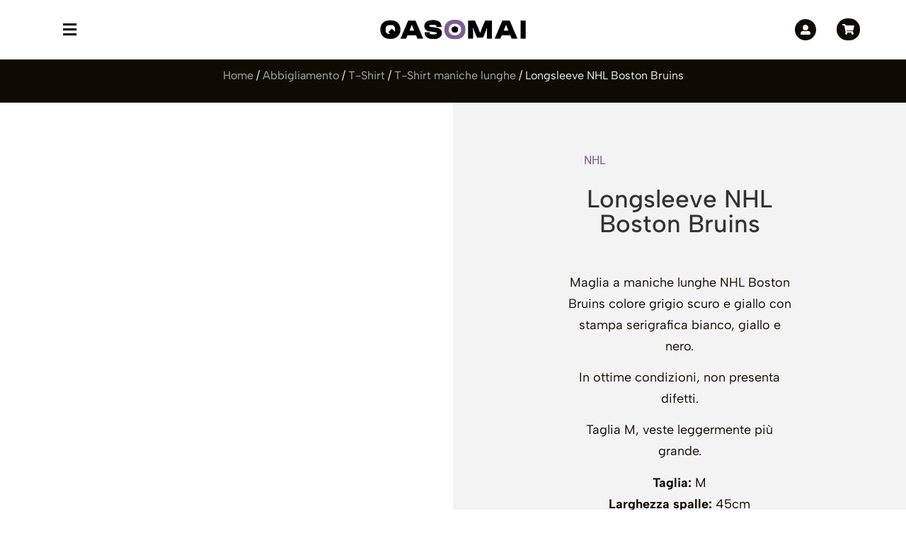

--- FILE ---
content_type: text/html; charset=UTF-8
request_url: https://qasomai.com/prodotto/longsleeve-nhl-boston-bruins/
body_size: 52152
content:
<!doctype html><html dir="ltr" lang="it-IT" prefix="og: https://ogp.me/ns#"><head><script data-no-optimize="1">var litespeed_docref=sessionStorage.getItem("litespeed_docref");litespeed_docref&&(Object.defineProperty(document,"referrer",{get:function(){return litespeed_docref}}),sessionStorage.removeItem("litespeed_docref"));</script> <meta charset="UTF-8"><meta name="viewport" content="width=device-width, initial-scale=1"><link rel="profile" href="https://gmpg.org/xfn/11"><title>Longsleeve NHL Boston Bruins / Qasomai</title><style>img:is([sizes="auto" i], [sizes^="auto," i]) { contain-intrinsic-size: 3000px 1500px }</style><meta name="description" content="Maglia a maniche lunghe NHL Boston Bruins colore grigio scuro e giallo con stampa serigrafica bianco, giallo e nero. In ottime condizioni, non presenta difetti. Taglia M, veste leggermente più grande. Taglia: M Larghezza spalle: 45cm Larghezza busto: 52cm Lunghezza: 70cm Condizioni: Ottimo (9/10)" /><meta name="robots" content="max-image-preview:large" /><link rel="canonical" href="https://qasomai.com/prodotto/longsleeve-nhl-boston-bruins/" /><meta name="generator" content="All in One SEO (AIOSEO) 4.9.3" /><meta property="og:locale" content="it_IT" /><meta property="og:site_name" content="Qasomai / Vintage Streetwear Shop" /><meta property="og:type" content="product" /><meta property="og:title" content="Longsleeve NHL Boston Bruins / Qasomai" /><meta property="og:description" content="Maglia a maniche lunghe NHL Boston Bruins colore grigio scuro e giallo con stampa serigrafica bianco, giallo e nero. In ottime condizioni, non presenta difetti. Taglia M, veste leggermente più grande. Taglia: M Larghezza spalle: 45cm Larghezza busto: 52cm Lunghezza: 70cm Condizioni: Ottimo (9/10)" /><meta property="og:url" content="https://qasomai.com/prodotto/longsleeve-nhl-boston-bruins/" /><meta property="og:image" content="https://qasomai.com/wp-content/uploads/2022/12/qasomai-350-2.png" /><meta property="og:image:secure_url" content="https://qasomai.com/wp-content/uploads/2022/12/qasomai-350-2.png" /><meta name="twitter:card" content="summary_large_image" /><meta name="twitter:site" content="@QasomaiShop" /><meta name="twitter:title" content="Longsleeve NHL Boston Bruins / Qasomai" /><meta name="twitter:description" content="Maglia a maniche lunghe NHL Boston Bruins colore grigio scuro e giallo con stampa serigrafica bianco, giallo e nero. In ottime condizioni, non presenta difetti. Taglia M, veste leggermente più grande. Taglia: M Larghezza spalle: 45cm Larghezza busto: 52cm Lunghezza: 70cm Condizioni: Ottimo (9/10)" /><meta name="twitter:image" content="https://qasomai.com/wp-content/uploads/2023/03/fgfdsgrfd.png" /> <script type="application/ld+json" class="aioseo-schema">{"@context":"https:\/\/schema.org","@graph":[{"@type":"BreadcrumbList","@id":"https:\/\/qasomai.com\/prodotto\/longsleeve-nhl-boston-bruins\/#breadcrumblist","itemListElement":[{"@type":"ListItem","@id":"https:\/\/qasomai.com#listItem","position":1,"name":"Home","item":"https:\/\/qasomai.com","nextItem":{"@type":"ListItem","@id":"https:\/\/qasomai.com\/shop\/#listItem","name":"Shop"}},{"@type":"ListItem","@id":"https:\/\/qasomai.com\/shop\/#listItem","position":2,"name":"Shop","item":"https:\/\/qasomai.com\/shop\/","nextItem":{"@type":"ListItem","@id":"https:\/\/qasomai.com\/categorie\/abbigliamento\/#listItem","name":"Abbigliamento"},"previousItem":{"@type":"ListItem","@id":"https:\/\/qasomai.com#listItem","name":"Home"}},{"@type":"ListItem","@id":"https:\/\/qasomai.com\/categorie\/abbigliamento\/#listItem","position":3,"name":"Abbigliamento","item":"https:\/\/qasomai.com\/categorie\/abbigliamento\/","nextItem":{"@type":"ListItem","@id":"https:\/\/qasomai.com\/categorie\/abbigliamento\/t-shirt\/#listItem","name":"T-Shirt"},"previousItem":{"@type":"ListItem","@id":"https:\/\/qasomai.com\/shop\/#listItem","name":"Shop"}},{"@type":"ListItem","@id":"https:\/\/qasomai.com\/categorie\/abbigliamento\/t-shirt\/#listItem","position":4,"name":"T-Shirt","item":"https:\/\/qasomai.com\/categorie\/abbigliamento\/t-shirt\/","nextItem":{"@type":"ListItem","@id":"https:\/\/qasomai.com\/categorie\/abbigliamento\/t-shirt\/t-shirt-maniche-lunghe\/#listItem","name":"T-Shirt maniche lunghe"},"previousItem":{"@type":"ListItem","@id":"https:\/\/qasomai.com\/categorie\/abbigliamento\/#listItem","name":"Abbigliamento"}},{"@type":"ListItem","@id":"https:\/\/qasomai.com\/categorie\/abbigliamento\/t-shirt\/t-shirt-maniche-lunghe\/#listItem","position":5,"name":"T-Shirt maniche lunghe","item":"https:\/\/qasomai.com\/categorie\/abbigliamento\/t-shirt\/t-shirt-maniche-lunghe\/","nextItem":{"@type":"ListItem","@id":"https:\/\/qasomai.com\/prodotto\/longsleeve-nhl-boston-bruins\/#listItem","name":"Longsleeve NHL Boston Bruins"},"previousItem":{"@type":"ListItem","@id":"https:\/\/qasomai.com\/categorie\/abbigliamento\/t-shirt\/#listItem","name":"T-Shirt"}},{"@type":"ListItem","@id":"https:\/\/qasomai.com\/prodotto\/longsleeve-nhl-boston-bruins\/#listItem","position":6,"name":"Longsleeve NHL Boston Bruins","previousItem":{"@type":"ListItem","@id":"https:\/\/qasomai.com\/categorie\/abbigliamento\/t-shirt\/t-shirt-maniche-lunghe\/#listItem","name":"T-Shirt maniche lunghe"}}]},{"@type":"ItemPage","@id":"https:\/\/qasomai.com\/prodotto\/longsleeve-nhl-boston-bruins\/#itempage","url":"https:\/\/qasomai.com\/prodotto\/longsleeve-nhl-boston-bruins\/","name":"Longsleeve NHL Boston Bruins \/ Qasomai","description":"Maglia a maniche lunghe NHL Boston Bruins colore grigio scuro e giallo con stampa serigrafica bianco, giallo e nero. In ottime condizioni, non presenta difetti. Taglia M, veste leggermente pi\u00f9 grande. Taglia: M Larghezza spalle: 45cm Larghezza busto: 52cm Lunghezza: 70cm Condizioni: Ottimo (9\/10)","inLanguage":"it-IT","isPartOf":{"@id":"https:\/\/qasomai.com\/#website"},"breadcrumb":{"@id":"https:\/\/qasomai.com\/prodotto\/longsleeve-nhl-boston-bruins\/#breadcrumblist"},"image":{"@type":"ImageObject","url":"https:\/\/qasomai.com\/wp-content\/uploads\/2024\/03\/Qasomai_Product-1.png","@id":"https:\/\/qasomai.com\/prodotto\/longsleeve-nhl-boston-bruins\/#mainImage","width":1080,"height":1080,"caption":"Longsleeve NHL Boston Bruins"},"primaryImageOfPage":{"@id":"https:\/\/qasomai.com\/prodotto\/longsleeve-nhl-boston-bruins\/#mainImage"},"datePublished":"2024-03-20T17:38:42+00:00","dateModified":"2025-04-11T09:47:00+00:00"},{"@type":"Organization","@id":"https:\/\/qasomai.com\/#organization","name":"Qasomai","description":"Vintage Streetwear Shop","url":"https:\/\/qasomai.com\/","logo":{"@type":"ImageObject","url":"https:\/\/qasomai.com\/wp-content\/uploads\/2022\/12\/qasomai-350-1.png","@id":"https:\/\/qasomai.com\/prodotto\/longsleeve-nhl-boston-bruins\/#organizationLogo","width":350,"height":54,"caption":"Kit predefinito"},"image":{"@id":"https:\/\/qasomai.com\/prodotto\/longsleeve-nhl-boston-bruins\/#organizationLogo"},"sameAs":["https:\/\/www.facebook.com\/qasomai","https:\/\/instagram.com\/qasomai","https:\/\/www.tiktok.com\/@qasomai"]},{"@type":"WebSite","@id":"https:\/\/qasomai.com\/#website","url":"https:\/\/qasomai.com\/","name":"Qasomai","alternateName":"Qasomai Shop","description":"Vintage Streetwear Shop","inLanguage":"it-IT","publisher":{"@id":"https:\/\/qasomai.com\/#organization"}}]}</script>  <script type="litespeed/javascript">window._wca=window._wca||[]</script>  <script id="google_gtagjs-js-consent-mode-data-layer" type="litespeed/javascript">window.dataLayer=window.dataLayer||[];function gtag(){dataLayer.push(arguments)}
gtag('consent','default',{"ad_personalization":"denied","ad_storage":"denied","ad_user_data":"denied","analytics_storage":"denied","functionality_storage":"denied","security_storage":"denied","personalization_storage":"denied","region":["AT","BE","BG","CH","CY","CZ","DE","DK","EE","ES","FI","FR","GB","GR","HR","HU","IE","IS","IT","LI","LT","LU","LV","MT","NL","NO","PL","PT","RO","SE","SI","SK"],"wait_for_update":500});window._googlesitekitConsentCategoryMap={"statistics":["analytics_storage"],"marketing":["ad_storage","ad_user_data","ad_personalization"],"functional":["functionality_storage","security_storage"],"preferences":["personalization_storage"]};window._googlesitekitConsents={"ad_personalization":"denied","ad_storage":"denied","ad_user_data":"denied","analytics_storage":"denied","functionality_storage":"denied","security_storage":"denied","personalization_storage":"denied","region":["AT","BE","BG","CH","CY","CZ","DE","DK","EE","ES","FI","FR","GB","GR","HR","HU","IE","IS","IT","LI","LT","LU","LV","MT","NL","NO","PL","PT","RO","SE","SI","SK"],"wait_for_update":500}</script> <link rel='dns-prefetch' href='//stats.wp.com' /><link rel='dns-prefetch' href='//capi-automation.s3.us-east-2.amazonaws.com' /><link rel='dns-prefetch' href='//www.googletagmanager.com' /><link rel='preconnect' href='//c0.wp.com' /><link rel="alternate" type="application/rss+xml" title="Qasomai &raquo; Feed" href="https://qasomai.com/feed/" /><link rel="alternate" type="application/rss+xml" title="Qasomai &raquo; Feed dei commenti" href="https://qasomai.com/comments/feed/" /><link data-optimized="2" rel="stylesheet" href="https://qasomai.com/wp-content/litespeed/css/ee8d9111406fd16baf78100e2aeeb370.css?ver=53527" /><link rel='stylesheet' id='wp-block-library-css' href='https://c0.wp.com/c/6.8.3/wp-includes/css/dist/block-library/style.min.css' media='all' /><link rel='stylesheet' id='mediaelement-css' href='https://c0.wp.com/c/6.8.3/wp-includes/js/mediaelement/mediaelementplayer-legacy.min.css' media='all' /><link rel='stylesheet' id='wp-mediaelement-css' href='https://c0.wp.com/c/6.8.3/wp-includes/js/mediaelement/wp-mediaelement.min.css' media='all' /><style id='jetpack-sharing-buttons-style-inline-css'>.jetpack-sharing-buttons__services-list{display:flex;flex-direction:row;flex-wrap:wrap;gap:0;list-style-type:none;margin:5px;padding:0}.jetpack-sharing-buttons__services-list.has-small-icon-size{font-size:12px}.jetpack-sharing-buttons__services-list.has-normal-icon-size{font-size:16px}.jetpack-sharing-buttons__services-list.has-large-icon-size{font-size:24px}.jetpack-sharing-buttons__services-list.has-huge-icon-size{font-size:36px}@media print{.jetpack-sharing-buttons__services-list{display:none!important}}.editor-styles-wrapper .wp-block-jetpack-sharing-buttons{gap:0;padding-inline-start:0}ul.jetpack-sharing-buttons__services-list.has-background{padding:1.25em 2.375em}</style><style id='global-styles-inline-css'>:root{--wp--preset--aspect-ratio--square: 1;--wp--preset--aspect-ratio--4-3: 4/3;--wp--preset--aspect-ratio--3-4: 3/4;--wp--preset--aspect-ratio--3-2: 3/2;--wp--preset--aspect-ratio--2-3: 2/3;--wp--preset--aspect-ratio--16-9: 16/9;--wp--preset--aspect-ratio--9-16: 9/16;--wp--preset--color--black: #000000;--wp--preset--color--cyan-bluish-gray: #abb8c3;--wp--preset--color--white: #ffffff;--wp--preset--color--pale-pink: #f78da7;--wp--preset--color--vivid-red: #cf2e2e;--wp--preset--color--luminous-vivid-orange: #ff6900;--wp--preset--color--luminous-vivid-amber: #fcb900;--wp--preset--color--light-green-cyan: #7bdcb5;--wp--preset--color--vivid-green-cyan: #00d084;--wp--preset--color--pale-cyan-blue: #8ed1fc;--wp--preset--color--vivid-cyan-blue: #0693e3;--wp--preset--color--vivid-purple: #9b51e0;--wp--preset--gradient--vivid-cyan-blue-to-vivid-purple: linear-gradient(135deg,rgba(6,147,227,1) 0%,rgb(155,81,224) 100%);--wp--preset--gradient--light-green-cyan-to-vivid-green-cyan: linear-gradient(135deg,rgb(122,220,180) 0%,rgb(0,208,130) 100%);--wp--preset--gradient--luminous-vivid-amber-to-luminous-vivid-orange: linear-gradient(135deg,rgba(252,185,0,1) 0%,rgba(255,105,0,1) 100%);--wp--preset--gradient--luminous-vivid-orange-to-vivid-red: linear-gradient(135deg,rgba(255,105,0,1) 0%,rgb(207,46,46) 100%);--wp--preset--gradient--very-light-gray-to-cyan-bluish-gray: linear-gradient(135deg,rgb(238,238,238) 0%,rgb(169,184,195) 100%);--wp--preset--gradient--cool-to-warm-spectrum: linear-gradient(135deg,rgb(74,234,220) 0%,rgb(151,120,209) 20%,rgb(207,42,186) 40%,rgb(238,44,130) 60%,rgb(251,105,98) 80%,rgb(254,248,76) 100%);--wp--preset--gradient--blush-light-purple: linear-gradient(135deg,rgb(255,206,236) 0%,rgb(152,150,240) 100%);--wp--preset--gradient--blush-bordeaux: linear-gradient(135deg,rgb(254,205,165) 0%,rgb(254,45,45) 50%,rgb(107,0,62) 100%);--wp--preset--gradient--luminous-dusk: linear-gradient(135deg,rgb(255,203,112) 0%,rgb(199,81,192) 50%,rgb(65,88,208) 100%);--wp--preset--gradient--pale-ocean: linear-gradient(135deg,rgb(255,245,203) 0%,rgb(182,227,212) 50%,rgb(51,167,181) 100%);--wp--preset--gradient--electric-grass: linear-gradient(135deg,rgb(202,248,128) 0%,rgb(113,206,126) 100%);--wp--preset--gradient--midnight: linear-gradient(135deg,rgb(2,3,129) 0%,rgb(40,116,252) 100%);--wp--preset--font-size--small: 13px;--wp--preset--font-size--medium: 20px;--wp--preset--font-size--large: 36px;--wp--preset--font-size--x-large: 42px;--wp--preset--spacing--20: 0.44rem;--wp--preset--spacing--30: 0.67rem;--wp--preset--spacing--40: 1rem;--wp--preset--spacing--50: 1.5rem;--wp--preset--spacing--60: 2.25rem;--wp--preset--spacing--70: 3.38rem;--wp--preset--spacing--80: 5.06rem;--wp--preset--shadow--natural: 6px 6px 9px rgba(0, 0, 0, 0.2);--wp--preset--shadow--deep: 12px 12px 50px rgba(0, 0, 0, 0.4);--wp--preset--shadow--sharp: 6px 6px 0px rgba(0, 0, 0, 0.2);--wp--preset--shadow--outlined: 6px 6px 0px -3px rgba(255, 255, 255, 1), 6px 6px rgba(0, 0, 0, 1);--wp--preset--shadow--crisp: 6px 6px 0px rgba(0, 0, 0, 1);}:root { --wp--style--global--content-size: 800px;--wp--style--global--wide-size: 1200px; }:where(body) { margin: 0; }.wp-site-blocks > .alignleft { float: left; margin-right: 2em; }.wp-site-blocks > .alignright { float: right; margin-left: 2em; }.wp-site-blocks > .aligncenter { justify-content: center; margin-left: auto; margin-right: auto; }:where(.wp-site-blocks) > * { margin-block-start: 24px; margin-block-end: 0; }:where(.wp-site-blocks) > :first-child { margin-block-start: 0; }:where(.wp-site-blocks) > :last-child { margin-block-end: 0; }:root { --wp--style--block-gap: 24px; }:root :where(.is-layout-flow) > :first-child{margin-block-start: 0;}:root :where(.is-layout-flow) > :last-child{margin-block-end: 0;}:root :where(.is-layout-flow) > *{margin-block-start: 24px;margin-block-end: 0;}:root :where(.is-layout-constrained) > :first-child{margin-block-start: 0;}:root :where(.is-layout-constrained) > :last-child{margin-block-end: 0;}:root :where(.is-layout-constrained) > *{margin-block-start: 24px;margin-block-end: 0;}:root :where(.is-layout-flex){gap: 24px;}:root :where(.is-layout-grid){gap: 24px;}.is-layout-flow > .alignleft{float: left;margin-inline-start: 0;margin-inline-end: 2em;}.is-layout-flow > .alignright{float: right;margin-inline-start: 2em;margin-inline-end: 0;}.is-layout-flow > .aligncenter{margin-left: auto !important;margin-right: auto !important;}.is-layout-constrained > .alignleft{float: left;margin-inline-start: 0;margin-inline-end: 2em;}.is-layout-constrained > .alignright{float: right;margin-inline-start: 2em;margin-inline-end: 0;}.is-layout-constrained > .aligncenter{margin-left: auto !important;margin-right: auto !important;}.is-layout-constrained > :where(:not(.alignleft):not(.alignright):not(.alignfull)){max-width: var(--wp--style--global--content-size);margin-left: auto !important;margin-right: auto !important;}.is-layout-constrained > .alignwide{max-width: var(--wp--style--global--wide-size);}body .is-layout-flex{display: flex;}.is-layout-flex{flex-wrap: wrap;align-items: center;}.is-layout-flex > :is(*, div){margin: 0;}body .is-layout-grid{display: grid;}.is-layout-grid > :is(*, div){margin: 0;}body{padding-top: 0px;padding-right: 0px;padding-bottom: 0px;padding-left: 0px;}a:where(:not(.wp-element-button)){text-decoration: underline;}:root :where(.wp-element-button, .wp-block-button__link){background-color: #32373c;border-width: 0;color: #fff;font-family: inherit;font-size: inherit;line-height: inherit;padding: calc(0.667em + 2px) calc(1.333em + 2px);text-decoration: none;}.has-black-color{color: var(--wp--preset--color--black) !important;}.has-cyan-bluish-gray-color{color: var(--wp--preset--color--cyan-bluish-gray) !important;}.has-white-color{color: var(--wp--preset--color--white) !important;}.has-pale-pink-color{color: var(--wp--preset--color--pale-pink) !important;}.has-vivid-red-color{color: var(--wp--preset--color--vivid-red) !important;}.has-luminous-vivid-orange-color{color: var(--wp--preset--color--luminous-vivid-orange) !important;}.has-luminous-vivid-amber-color{color: var(--wp--preset--color--luminous-vivid-amber) !important;}.has-light-green-cyan-color{color: var(--wp--preset--color--light-green-cyan) !important;}.has-vivid-green-cyan-color{color: var(--wp--preset--color--vivid-green-cyan) !important;}.has-pale-cyan-blue-color{color: var(--wp--preset--color--pale-cyan-blue) !important;}.has-vivid-cyan-blue-color{color: var(--wp--preset--color--vivid-cyan-blue) !important;}.has-vivid-purple-color{color: var(--wp--preset--color--vivid-purple) !important;}.has-black-background-color{background-color: var(--wp--preset--color--black) !important;}.has-cyan-bluish-gray-background-color{background-color: var(--wp--preset--color--cyan-bluish-gray) !important;}.has-white-background-color{background-color: var(--wp--preset--color--white) !important;}.has-pale-pink-background-color{background-color: var(--wp--preset--color--pale-pink) !important;}.has-vivid-red-background-color{background-color: var(--wp--preset--color--vivid-red) !important;}.has-luminous-vivid-orange-background-color{background-color: var(--wp--preset--color--luminous-vivid-orange) !important;}.has-luminous-vivid-amber-background-color{background-color: var(--wp--preset--color--luminous-vivid-amber) !important;}.has-light-green-cyan-background-color{background-color: var(--wp--preset--color--light-green-cyan) !important;}.has-vivid-green-cyan-background-color{background-color: var(--wp--preset--color--vivid-green-cyan) !important;}.has-pale-cyan-blue-background-color{background-color: var(--wp--preset--color--pale-cyan-blue) !important;}.has-vivid-cyan-blue-background-color{background-color: var(--wp--preset--color--vivid-cyan-blue) !important;}.has-vivid-purple-background-color{background-color: var(--wp--preset--color--vivid-purple) !important;}.has-black-border-color{border-color: var(--wp--preset--color--black) !important;}.has-cyan-bluish-gray-border-color{border-color: var(--wp--preset--color--cyan-bluish-gray) !important;}.has-white-border-color{border-color: var(--wp--preset--color--white) !important;}.has-pale-pink-border-color{border-color: var(--wp--preset--color--pale-pink) !important;}.has-vivid-red-border-color{border-color: var(--wp--preset--color--vivid-red) !important;}.has-luminous-vivid-orange-border-color{border-color: var(--wp--preset--color--luminous-vivid-orange) !important;}.has-luminous-vivid-amber-border-color{border-color: var(--wp--preset--color--luminous-vivid-amber) !important;}.has-light-green-cyan-border-color{border-color: var(--wp--preset--color--light-green-cyan) !important;}.has-vivid-green-cyan-border-color{border-color: var(--wp--preset--color--vivid-green-cyan) !important;}.has-pale-cyan-blue-border-color{border-color: var(--wp--preset--color--pale-cyan-blue) !important;}.has-vivid-cyan-blue-border-color{border-color: var(--wp--preset--color--vivid-cyan-blue) !important;}.has-vivid-purple-border-color{border-color: var(--wp--preset--color--vivid-purple) !important;}.has-vivid-cyan-blue-to-vivid-purple-gradient-background{background: var(--wp--preset--gradient--vivid-cyan-blue-to-vivid-purple) !important;}.has-light-green-cyan-to-vivid-green-cyan-gradient-background{background: var(--wp--preset--gradient--light-green-cyan-to-vivid-green-cyan) !important;}.has-luminous-vivid-amber-to-luminous-vivid-orange-gradient-background{background: var(--wp--preset--gradient--luminous-vivid-amber-to-luminous-vivid-orange) !important;}.has-luminous-vivid-orange-to-vivid-red-gradient-background{background: var(--wp--preset--gradient--luminous-vivid-orange-to-vivid-red) !important;}.has-very-light-gray-to-cyan-bluish-gray-gradient-background{background: var(--wp--preset--gradient--very-light-gray-to-cyan-bluish-gray) !important;}.has-cool-to-warm-spectrum-gradient-background{background: var(--wp--preset--gradient--cool-to-warm-spectrum) !important;}.has-blush-light-purple-gradient-background{background: var(--wp--preset--gradient--blush-light-purple) !important;}.has-blush-bordeaux-gradient-background{background: var(--wp--preset--gradient--blush-bordeaux) !important;}.has-luminous-dusk-gradient-background{background: var(--wp--preset--gradient--luminous-dusk) !important;}.has-pale-ocean-gradient-background{background: var(--wp--preset--gradient--pale-ocean) !important;}.has-electric-grass-gradient-background{background: var(--wp--preset--gradient--electric-grass) !important;}.has-midnight-gradient-background{background: var(--wp--preset--gradient--midnight) !important;}.has-small-font-size{font-size: var(--wp--preset--font-size--small) !important;}.has-medium-font-size{font-size: var(--wp--preset--font-size--medium) !important;}.has-large-font-size{font-size: var(--wp--preset--font-size--large) !important;}.has-x-large-font-size{font-size: var(--wp--preset--font-size--x-large) !important;}
:root :where(.wp-block-pullquote){font-size: 1.5em;line-height: 1.6;}</style><link rel='stylesheet' id='woocommerce-layout-css' href='https://c0.wp.com/p/woocommerce/10.4.3/assets/css/woocommerce-layout.css' media='all' /><style id='woocommerce-layout-inline-css'>.infinite-scroll .woocommerce-pagination {
		display: none;
	}</style><link rel='stylesheet' id='woocommerce-smallscreen-css' href='https://c0.wp.com/p/woocommerce/10.4.3/assets/css/woocommerce-smallscreen.css' media='only screen and (max-width: 768px)' /><link rel='stylesheet' id='woocommerce-general-css' href='https://c0.wp.com/p/woocommerce/10.4.3/assets/css/woocommerce.css' media='all' /><style id='woocommerce-inline-inline-css'>.woocommerce form .form-row .required { visibility: visible; }</style><style id='wpcbm-style-inline-css'>.wpcbm-badge-7506{color: #ffffff; background-color: rgb(155,84,216); border-color: rgb(155,84,216); }.wpcbm-badge-7431{color: #ffffff; background-color: rgb( 0, 0, 0 ); border-color: rgb(74,136,0); }</style><style id='elementor-icons-inline-css'>.elementor-add-new-section .elementor-add-templately-promo-button{
            background-color: #5d4fff !important;
            background-image: url(https://qasomai.com/wp-content/plugins/essential-addons-for-elementor-lite/assets/admin/images/templately/logo-icon.svg);
            background-repeat: no-repeat;
            background-position: center center;
            position: relative;
        }
        
		.elementor-add-new-section .elementor-add-templately-promo-button > i{
            height: 12px;
        }
        
        body .elementor-add-new-section .elementor-add-section-area-button {
            margin-left: 0;
        }

		.elementor-add-new-section .elementor-add-templately-promo-button{
            background-color: #5d4fff !important;
            background-image: url(https://qasomai.com/wp-content/plugins/essential-addons-for-elementor-lite/assets/admin/images/templately/logo-icon.svg);
            background-repeat: no-repeat;
            background-position: center center;
            position: relative;
        }
        
		.elementor-add-new-section .elementor-add-templately-promo-button > i{
            height: 12px;
        }
        
        body .elementor-add-new-section .elementor-add-section-area-button {
            margin-left: 0;
        }</style><style id='fancybox-inline-css'>.wpgs-nav .slick-track {
						transform: inherit !important;
					}
				.wpgs-for .slick-slide{cursor: default;}</style><style id='moove_gdpr_frontend-inline-css'>#moove_gdpr_cookie_modal .moove-gdpr-modal-content .moove-gdpr-tab-main h3.tab-title, 
				#moove_gdpr_cookie_modal .moove-gdpr-modal-content .moove-gdpr-tab-main span.tab-title,
				#moove_gdpr_cookie_modal .moove-gdpr-modal-content .moove-gdpr-modal-left-content #moove-gdpr-menu li a, 
				#moove_gdpr_cookie_modal .moove-gdpr-modal-content .moove-gdpr-modal-left-content #moove-gdpr-menu li button,
				#moove_gdpr_cookie_modal .moove-gdpr-modal-content .moove-gdpr-modal-left-content .moove-gdpr-branding-cnt a,
				#moove_gdpr_cookie_modal .moove-gdpr-modal-content .moove-gdpr-modal-footer-content .moove-gdpr-button-holder a.mgbutton, 
				#moove_gdpr_cookie_modal .moove-gdpr-modal-content .moove-gdpr-modal-footer-content .moove-gdpr-button-holder button.mgbutton,
				#moove_gdpr_cookie_modal .cookie-switch .cookie-slider:after, 
				#moove_gdpr_cookie_modal .cookie-switch .slider:after, 
				#moove_gdpr_cookie_modal .switch .cookie-slider:after, 
				#moove_gdpr_cookie_modal .switch .slider:after,
				#moove_gdpr_cookie_info_bar .moove-gdpr-info-bar-container .moove-gdpr-info-bar-content p, 
				#moove_gdpr_cookie_info_bar .moove-gdpr-info-bar-container .moove-gdpr-info-bar-content p a,
				#moove_gdpr_cookie_info_bar .moove-gdpr-info-bar-container .moove-gdpr-info-bar-content a.mgbutton, 
				#moove_gdpr_cookie_info_bar .moove-gdpr-info-bar-container .moove-gdpr-info-bar-content button.mgbutton,
				#moove_gdpr_cookie_modal .moove-gdpr-modal-content .moove-gdpr-tab-main .moove-gdpr-tab-main-content h1, 
				#moove_gdpr_cookie_modal .moove-gdpr-modal-content .moove-gdpr-tab-main .moove-gdpr-tab-main-content h2, 
				#moove_gdpr_cookie_modal .moove-gdpr-modal-content .moove-gdpr-tab-main .moove-gdpr-tab-main-content h3, 
				#moove_gdpr_cookie_modal .moove-gdpr-modal-content .moove-gdpr-tab-main .moove-gdpr-tab-main-content h4, 
				#moove_gdpr_cookie_modal .moove-gdpr-modal-content .moove-gdpr-tab-main .moove-gdpr-tab-main-content h5, 
				#moove_gdpr_cookie_modal .moove-gdpr-modal-content .moove-gdpr-tab-main .moove-gdpr-tab-main-content h6,
				#moove_gdpr_cookie_modal .moove-gdpr-modal-content.moove_gdpr_modal_theme_v2 .moove-gdpr-modal-title .tab-title,
				#moove_gdpr_cookie_modal .moove-gdpr-modal-content.moove_gdpr_modal_theme_v2 .moove-gdpr-tab-main h3.tab-title, 
				#moove_gdpr_cookie_modal .moove-gdpr-modal-content.moove_gdpr_modal_theme_v2 .moove-gdpr-tab-main span.tab-title,
				#moove_gdpr_cookie_modal .moove-gdpr-modal-content.moove_gdpr_modal_theme_v2 .moove-gdpr-branding-cnt a {
					font-weight: inherit				}
			#moove_gdpr_cookie_modal,#moove_gdpr_cookie_info_bar,.gdpr_cookie_settings_shortcode_content{font-family:&#039;Albert Sans&#039;,sans-serif}#moove_gdpr_save_popup_settings_button{background-color:#373737;color:#fff}#moove_gdpr_save_popup_settings_button:hover{background-color:#000}#moove_gdpr_cookie_info_bar .moove-gdpr-info-bar-container .moove-gdpr-info-bar-content a.mgbutton,#moove_gdpr_cookie_info_bar .moove-gdpr-info-bar-container .moove-gdpr-info-bar-content button.mgbutton{background-color:#805d93}#moove_gdpr_cookie_modal .moove-gdpr-modal-content .moove-gdpr-modal-footer-content .moove-gdpr-button-holder a.mgbutton,#moove_gdpr_cookie_modal .moove-gdpr-modal-content .moove-gdpr-modal-footer-content .moove-gdpr-button-holder button.mgbutton,.gdpr_cookie_settings_shortcode_content .gdpr-shr-button.button-green{background-color:#805d93;border-color:#805d93}#moove_gdpr_cookie_modal .moove-gdpr-modal-content .moove-gdpr-modal-footer-content .moove-gdpr-button-holder a.mgbutton:hover,#moove_gdpr_cookie_modal .moove-gdpr-modal-content .moove-gdpr-modal-footer-content .moove-gdpr-button-holder button.mgbutton:hover,.gdpr_cookie_settings_shortcode_content .gdpr-shr-button.button-green:hover{background-color:#fff;color:#805d93}#moove_gdpr_cookie_modal .moove-gdpr-modal-content .moove-gdpr-modal-close i,#moove_gdpr_cookie_modal .moove-gdpr-modal-content .moove-gdpr-modal-close span.gdpr-icon{background-color:#805d93;border:1px solid #805d93}#moove_gdpr_cookie_info_bar span.moove-gdpr-infobar-allow-all.focus-g,#moove_gdpr_cookie_info_bar span.moove-gdpr-infobar-allow-all:focus,#moove_gdpr_cookie_info_bar button.moove-gdpr-infobar-allow-all.focus-g,#moove_gdpr_cookie_info_bar button.moove-gdpr-infobar-allow-all:focus,#moove_gdpr_cookie_info_bar span.moove-gdpr-infobar-reject-btn.focus-g,#moove_gdpr_cookie_info_bar span.moove-gdpr-infobar-reject-btn:focus,#moove_gdpr_cookie_info_bar button.moove-gdpr-infobar-reject-btn.focus-g,#moove_gdpr_cookie_info_bar button.moove-gdpr-infobar-reject-btn:focus,#moove_gdpr_cookie_info_bar span.change-settings-button.focus-g,#moove_gdpr_cookie_info_bar span.change-settings-button:focus,#moove_gdpr_cookie_info_bar button.change-settings-button.focus-g,#moove_gdpr_cookie_info_bar button.change-settings-button:focus{-webkit-box-shadow:0 0 1px 3px #805d93;-moz-box-shadow:0 0 1px 3px #805d93;box-shadow:0 0 1px 3px #805d93}#moove_gdpr_cookie_modal .moove-gdpr-modal-content .moove-gdpr-modal-close i:hover,#moove_gdpr_cookie_modal .moove-gdpr-modal-content .moove-gdpr-modal-close span.gdpr-icon:hover,#moove_gdpr_cookie_info_bar span[data-href]>u.change-settings-button{color:#805d93}#moove_gdpr_cookie_modal .moove-gdpr-modal-content .moove-gdpr-modal-left-content #moove-gdpr-menu li.menu-item-selected a span.gdpr-icon,#moove_gdpr_cookie_modal .moove-gdpr-modal-content .moove-gdpr-modal-left-content #moove-gdpr-menu li.menu-item-selected button span.gdpr-icon{color:inherit}#moove_gdpr_cookie_modal .moove-gdpr-modal-content .moove-gdpr-modal-left-content #moove-gdpr-menu li a span.gdpr-icon,#moove_gdpr_cookie_modal .moove-gdpr-modal-content .moove-gdpr-modal-left-content #moove-gdpr-menu li button span.gdpr-icon{color:inherit}#moove_gdpr_cookie_modal .gdpr-acc-link{line-height:0;font-size:0;color:transparent;position:absolute}#moove_gdpr_cookie_modal .moove-gdpr-modal-content .moove-gdpr-modal-close:hover i,#moove_gdpr_cookie_modal .moove-gdpr-modal-content .moove-gdpr-modal-left-content #moove-gdpr-menu li a,#moove_gdpr_cookie_modal .moove-gdpr-modal-content .moove-gdpr-modal-left-content #moove-gdpr-menu li button,#moove_gdpr_cookie_modal .moove-gdpr-modal-content .moove-gdpr-modal-left-content #moove-gdpr-menu li button i,#moove_gdpr_cookie_modal .moove-gdpr-modal-content .moove-gdpr-modal-left-content #moove-gdpr-menu li a i,#moove_gdpr_cookie_modal .moove-gdpr-modal-content .moove-gdpr-tab-main .moove-gdpr-tab-main-content a:hover,#moove_gdpr_cookie_info_bar.moove-gdpr-dark-scheme .moove-gdpr-info-bar-container .moove-gdpr-info-bar-content a.mgbutton:hover,#moove_gdpr_cookie_info_bar.moove-gdpr-dark-scheme .moove-gdpr-info-bar-container .moove-gdpr-info-bar-content button.mgbutton:hover,#moove_gdpr_cookie_info_bar.moove-gdpr-dark-scheme .moove-gdpr-info-bar-container .moove-gdpr-info-bar-content a:hover,#moove_gdpr_cookie_info_bar.moove-gdpr-dark-scheme .moove-gdpr-info-bar-container .moove-gdpr-info-bar-content button:hover,#moove_gdpr_cookie_info_bar.moove-gdpr-dark-scheme .moove-gdpr-info-bar-container .moove-gdpr-info-bar-content span.change-settings-button:hover,#moove_gdpr_cookie_info_bar.moove-gdpr-dark-scheme .moove-gdpr-info-bar-container .moove-gdpr-info-bar-content button.change-settings-button:hover,#moove_gdpr_cookie_info_bar.moove-gdpr-dark-scheme .moove-gdpr-info-bar-container .moove-gdpr-info-bar-content u.change-settings-button:hover,#moove_gdpr_cookie_info_bar span[data-href]>u.change-settings-button,#moove_gdpr_cookie_info_bar.moove-gdpr-dark-scheme .moove-gdpr-info-bar-container .moove-gdpr-info-bar-content a.mgbutton.focus-g,#moove_gdpr_cookie_info_bar.moove-gdpr-dark-scheme .moove-gdpr-info-bar-container .moove-gdpr-info-bar-content button.mgbutton.focus-g,#moove_gdpr_cookie_info_bar.moove-gdpr-dark-scheme .moove-gdpr-info-bar-container .moove-gdpr-info-bar-content a.focus-g,#moove_gdpr_cookie_info_bar.moove-gdpr-dark-scheme .moove-gdpr-info-bar-container .moove-gdpr-info-bar-content button.focus-g,#moove_gdpr_cookie_info_bar.moove-gdpr-dark-scheme .moove-gdpr-info-bar-container .moove-gdpr-info-bar-content a.mgbutton:focus,#moove_gdpr_cookie_info_bar.moove-gdpr-dark-scheme .moove-gdpr-info-bar-container .moove-gdpr-info-bar-content button.mgbutton:focus,#moove_gdpr_cookie_info_bar.moove-gdpr-dark-scheme .moove-gdpr-info-bar-container .moove-gdpr-info-bar-content a:focus,#moove_gdpr_cookie_info_bar.moove-gdpr-dark-scheme .moove-gdpr-info-bar-container .moove-gdpr-info-bar-content button:focus,#moove_gdpr_cookie_info_bar.moove-gdpr-dark-scheme .moove-gdpr-info-bar-container .moove-gdpr-info-bar-content span.change-settings-button.focus-g,span.change-settings-button:focus,button.change-settings-button.focus-g,button.change-settings-button:focus,#moove_gdpr_cookie_info_bar.moove-gdpr-dark-scheme .moove-gdpr-info-bar-container .moove-gdpr-info-bar-content u.change-settings-button.focus-g,#moove_gdpr_cookie_info_bar.moove-gdpr-dark-scheme .moove-gdpr-info-bar-container .moove-gdpr-info-bar-content u.change-settings-button:focus{color:#805d93}#moove_gdpr_cookie_modal .moove-gdpr-branding.focus-g span,#moove_gdpr_cookie_modal .moove-gdpr-modal-content .moove-gdpr-tab-main a.focus-g,#moove_gdpr_cookie_modal .moove-gdpr-modal-content .moove-gdpr-tab-main .gdpr-cd-details-toggle.focus-g{color:#805d93}#moove_gdpr_cookie_modal.gdpr_lightbox-hide{display:none}#moove_gdpr_cookie_info_bar .moove-gdpr-info-bar-container .moove-gdpr-info-bar-content a.mgbutton,#moove_gdpr_cookie_info_bar .moove-gdpr-info-bar-container .moove-gdpr-info-bar-content button.mgbutton,#moove_gdpr_cookie_modal .moove-gdpr-modal-content .moove-gdpr-modal-footer-content .moove-gdpr-button-holder a.mgbutton,#moove_gdpr_cookie_modal .moove-gdpr-modal-content .moove-gdpr-modal-footer-content .moove-gdpr-button-holder button.mgbutton,.gdpr-shr-button,#moove_gdpr_cookie_info_bar .moove-gdpr-infobar-close-btn{border-radius:0}</style> <script type="litespeed/javascript" data-src="https://c0.wp.com/c/6.8.3/wp-includes/js/jquery/jquery.min.js" id="jquery-core-js"></script> <script type="litespeed/javascript" data-src="https://c0.wp.com/c/6.8.3/wp-includes/js/jquery/jquery-migrate.min.js" id="jquery-migrate-js"></script> <script id="tt4b_ajax_script-js-extra" type="litespeed/javascript">var tt4b_script_vars={"pixel_code":"CLBRK6RC77U9EFS4CE6G","currency":"EUR","country":"IT","advanced_matching":"1"}</script> <script id="tp-js-js-extra" type="litespeed/javascript">var trustpilot_settings={"key":"nRIWNzsd5Mp5PEwc","TrustpilotScriptUrl":"https:\/\/invitejs.trustpilot.com\/tp.min.js","IntegrationAppUrl":"\/\/ecommscript-integrationapp.trustpilot.com","PreviewScriptUrl":"\/\/ecommplugins-scripts.trustpilot.com\/v2.1\/js\/preview.min.js","PreviewCssUrl":"\/\/ecommplugins-scripts.trustpilot.com\/v2.1\/css\/preview.min.css","PreviewWPCssUrl":"\/\/ecommplugins-scripts.trustpilot.com\/v2.1\/css\/preview_wp.css","WidgetScriptUrl":"\/\/widget.trustpilot.com\/bootstrap\/v5\/tp.widget.bootstrap.min.js"}</script> <script src="https://c0.wp.com/p/woocommerce/10.4.3/assets/js/jquery-blockui/jquery.blockUI.min.js" id="wc-jquery-blockui-js" defer data-wp-strategy="defer"></script> <script id="wc-add-to-cart-js-extra" type="litespeed/javascript">var wc_add_to_cart_params={"ajax_url":"\/wp-admin\/admin-ajax.php","wc_ajax_url":"\/?wc-ajax=%%endpoint%%","i18n_view_cart":"Visualizza carrello","cart_url":"https:\/\/qasomai.com\/carrello\/","is_cart":"","cart_redirect_after_add":"no"}</script> <script src="https://c0.wp.com/p/woocommerce/10.4.3/assets/js/frontend/add-to-cart.min.js" id="wc-add-to-cart-js" defer data-wp-strategy="defer"></script> <script id="wc-single-product-js-extra" type="litespeed/javascript">var wc_single_product_params={"i18n_required_rating_text":"Seleziona una valutazione","i18n_rating_options":["1 stella su 5","2 stelle su 5","3 stelle su 5","4 stelle su 5","5 stelle su 5"],"i18n_product_gallery_trigger_text":"Visualizza la galleria di immagini a schermo intero","review_rating_required":"yes","flexslider":{"rtl":!1,"animation":"slide","smoothHeight":!0,"directionNav":!1,"controlNav":"thumbnails","slideshow":!1,"animationSpeed":500,"animationLoop":!1,"allowOneSlide":!1},"zoom_enabled":"","zoom_options":[],"photoswipe_enabled":"","photoswipe_options":{"shareEl":!1,"closeOnScroll":!1,"history":!1,"hideAnimationDuration":0,"showAnimationDuration":0},"flexslider_enabled":""}</script> <script src="https://c0.wp.com/p/woocommerce/10.4.3/assets/js/frontend/single-product.min.js" id="wc-single-product-js" defer data-wp-strategy="defer"></script> <script src="https://c0.wp.com/p/woocommerce/10.4.3/assets/js/js-cookie/js.cookie.min.js" id="wc-js-cookie-js" defer data-wp-strategy="defer"></script> <script id="woocommerce-js-extra" type="litespeed/javascript">var woocommerce_params={"ajax_url":"\/wp-admin\/admin-ajax.php","wc_ajax_url":"\/?wc-ajax=%%endpoint%%","i18n_password_show":"Mostra password","i18n_password_hide":"Nascondi password"}</script> <script src="https://c0.wp.com/p/woocommerce/10.4.3/assets/js/frontend/woocommerce.min.js" id="woocommerce-js" defer data-wp-strategy="defer"></script> <script id="WCPAY_ASSETS-js-extra" type="litespeed/javascript">var wcpayAssets={"url":"https:\/\/qasomai.com\/wp-content\/plugins\/woocommerce-payments\/dist\/"}</script> <script src="https://stats.wp.com/s-202604.js" id="woocommerce-analytics-js" defer data-wp-strategy="defer"></script> 
 <script type="litespeed/javascript" data-src="https://www.googletagmanager.com/gtag/js?id=GT-5N23WVK" id="google_gtagjs-js"></script> <script id="google_gtagjs-js-after" type="litespeed/javascript">window.dataLayer=window.dataLayer||[];function gtag(){dataLayer.push(arguments)}
gtag("set","linker",{"domains":["qasomai.com"]});gtag("js",new Date());gtag("set","developer_id.dZTNiMT",!0);gtag("config","GT-5N23WVK",{"googlesitekit_post_type":"product"})</script> <link rel="https://api.w.org/" href="https://qasomai.com/wp-json/" /><link rel="alternate" title="JSON" type="application/json" href="https://qasomai.com/wp-json/wp/v2/product/6416" /><link rel="EditURI" type="application/rsd+xml" title="RSD" href="https://qasomai.com/xmlrpc.php?rsd" /><link rel='shortlink' href='https://qasomai.com/?p=6416' /><link rel="alternate" title="oEmbed (JSON)" type="application/json+oembed" href="https://qasomai.com/wp-json/oembed/1.0/embed?url=https%3A%2F%2Fqasomai.com%2Fprodotto%2Flongsleeve-nhl-boston-bruins%2F" /><link rel="alternate" title="oEmbed (XML)" type="text/xml+oembed" href="https://qasomai.com/wp-json/oembed/1.0/embed?url=https%3A%2F%2Fqasomai.com%2Fprodotto%2Flongsleeve-nhl-boston-bruins%2F&#038;format=xml" /><meta name="generator" content="Site Kit by Google 1.166.0" /><style>.lmp_load_more_button.br_lmp_button_settings .lmp_button:hover {
                    background-color: #9999ff!important;
                    color: #111111!important;
                }
                .lmp_load_more_button.br_lmp_prev_settings .lmp_button:hover {
                    background-color: #9999ff!important;
                    color: #111111!important;
                }li.product.lazy, .berocket_lgv_additional_data.lazy{opacity:0;}</style><style>.ws247-piew-hover .ws247_piew_atc:hover{
										background: #169873 !important;
										
										color: #eff8e2 !important;
									}</style><style>img#wpstats{display:none}</style><meta name="google-site-verification" content="0jrjM2ebWTvNB3KrVPVXNjLvKZAEYngsK5r6Rjyd7Xo" />
<noscript><style>.woocommerce-product-gallery{ opacity: 1 !important; }</style></noscript><meta name="google-adsense-platform-account" content="ca-host-pub-2644536267352236"><meta name="google-adsense-platform-domain" content="sitekit.withgoogle.com"><meta name="generator" content="Elementor 3.33.4; features: additional_custom_breakpoints; settings: css_print_method-external, google_font-enabled, font_display-swap"><style type="text/css" id="filter-everything-inline-css">.wpc-orderby-select{width:100%}.wpc-filters-open-button-container{display:none}.wpc-debug-message{padding:16px;font-size:14px;border:1px dashed #ccc;margin-bottom:20px}.wpc-debug-title{visibility:hidden}.wpc-button-inner,.wpc-chip-content{display:flex;align-items:center}.wpc-icon-html-wrapper{position:relative;margin-right:10px;top:2px}.wpc-icon-html-wrapper span{display:block;height:1px;width:18px;border-radius:3px;background:#2c2d33;margin-bottom:4px;position:relative}span.wpc-icon-line-1:after,span.wpc-icon-line-2:after,span.wpc-icon-line-3:after{content:"";display:block;width:3px;height:3px;border:1px solid #2c2d33;background-color:#fff;position:absolute;top:-2px;box-sizing:content-box}span.wpc-icon-line-3:after{border-radius:50%;left:2px}span.wpc-icon-line-1:after{border-radius:50%;left:5px}span.wpc-icon-line-2:after{border-radius:50%;left:12px}body .wpc-filters-open-button-container a.wpc-filters-open-widget,body .wpc-filters-open-button-container a.wpc-open-close-filters-button{display:inline-block;text-align:left;border:1px solid #2c2d33;border-radius:2px;line-height:1.5;padding:7px 12px;background-color:transparent;color:#2c2d33;box-sizing:border-box;text-decoration:none!important;font-weight:400;transition:none;position:relative}@media screen and (max-width:768px){.wpc_show_bottom_widget .wpc-filters-open-button-container,.wpc_show_open_close_button .wpc-filters-open-button-container{display:block}.wpc_show_bottom_widget .wpc-filters-open-button-container{margin-top:1em;margin-bottom:1em}}</style> <script  type="litespeed/javascript">!function(f,b,e,v,n,t,s){if(f.fbq)return;n=f.fbq=function(){n.callMethod?n.callMethod.apply(n,arguments):n.queue.push(arguments)};if(!f._fbq)f._fbq=n;n.push=n;n.loaded=!0;n.version='2.0';n.queue=[];t=b.createElement(e);t.async=!0;t.src=v;s=b.getElementsByTagName(e)[0];s.parentNode.insertBefore(t,s)}(window,document,'script','https://connect.facebook.net/en_US/fbevents.js')</script>  <script  type="litespeed/javascript">fbq('init','366880652872379',{},{"agent":"woocommerce_6-10.4.3-3.5.13"});document.addEventListener('DOMContentLiteSpeedLoaded',function(){document.body.insertAdjacentHTML('beforeend','<div class=\"wc-facebook-pixel-event-placeholder\"></div>')},!1)</script> <style>.e-con.e-parent:nth-of-type(n+4):not(.e-lazyloaded):not(.e-no-lazyload),
				.e-con.e-parent:nth-of-type(n+4):not(.e-lazyloaded):not(.e-no-lazyload) * {
					background-image: none !important;
				}
				@media screen and (max-height: 1024px) {
					.e-con.e-parent:nth-of-type(n+3):not(.e-lazyloaded):not(.e-no-lazyload),
					.e-con.e-parent:nth-of-type(n+3):not(.e-lazyloaded):not(.e-no-lazyload) * {
						background-image: none !important;
					}
				}
				@media screen and (max-height: 640px) {
					.e-con.e-parent:nth-of-type(n+2):not(.e-lazyloaded):not(.e-no-lazyload),
					.e-con.e-parent:nth-of-type(n+2):not(.e-lazyloaded):not(.e-no-lazyload) * {
						background-image: none !important;
					}
				}</style><style type="text/css">.wpgs-for .slick-arrow::before,.wpgs-nav .slick-prev::before, .wpgs-nav .slick-next::before{color:transparent;}.fancybox-bg{background-color:rgba(10,0,0,0.75);}.fancybox-caption,.fancybox-infobar{color:#fff;}.wpgs-nav .slick-slide{border-color:transparent}.wpgs-nav .slick-current{border-color:#000000}.wpgs-video-wrapper{min-height:500px;}</style><link rel="icon" href="https://qasomai.com/wp-content/uploads/2022/12/qasomai_brandmark_512-100x100.png" sizes="32x32" /><link rel="icon" href="https://qasomai.com/wp-content/uploads/2022/12/qasomai_brandmark_512.png" sizes="192x192" /><link rel="apple-touch-icon" href="https://qasomai.com/wp-content/uploads/2022/12/qasomai_brandmark_512.png" /><meta name="msapplication-TileImage" content="https://qasomai.com/wp-content/uploads/2022/12/qasomai_brandmark_512.png" /></head><body class="wp-singular product-template-default single single-product postid-6416 wp-custom-logo wp-embed-responsive wp-theme-hello-elementor theme-hello-elementor woocommerce woocommerce-page woocommerce-no-js hello-elementor-default wpc_show_open_close_button elementor-default elementor-template-full-width elementor-kit-14 elementor-page-137"><a class="skip-link screen-reader-text" href="#content">Vai al contenuto</a><div data-elementor-type="header" data-elementor-id="55" class="elementor elementor-55 elementor-location-header" data-elementor-post-type="elementor_library"><section class="elementor-section elementor-top-section elementor-element elementor-element-854ae4f elementor-section-full_width elementor-section-content-middle elementor-section-height-default elementor-section-height-default" data-id="854ae4f" data-element_type="section" data-settings="{&quot;background_background&quot;:&quot;classic&quot;,&quot;sticky&quot;:&quot;top&quot;,&quot;sticky_on&quot;:[&quot;desktop&quot;,&quot;tablet&quot;,&quot;mobile&quot;],&quot;sticky_offset&quot;:0,&quot;sticky_effects_offset&quot;:0,&quot;sticky_anchor_link_offset&quot;:0}"><div class="elementor-container elementor-column-gap-narrow"><div class="elementor-column elementor-col-100 elementor-top-column elementor-element elementor-element-f757731" data-id="f757731" data-element_type="column"><div class="elementor-widget-wrap elementor-element-populated"><div class="elementor-element elementor-element-ab9e04f elementor-align-center elementor-mobile-align-left elementor-widget__width-initial elementor-widget elementor-widget-button" data-id="ab9e04f" data-element_type="widget" data-widget_type="button.default"><div class="elementor-widget-container"><div class="elementor-button-wrapper">
<a class="elementor-button elementor-button-link elementor-size-md" href="#elementor-action%3Aaction%3Dpopup%3Aopen%26settings%3DeyJpZCI6Ijc4MTkiLCJ0b2dnbGUiOmZhbHNlfQ%3D%3D">
<span class="elementor-button-content-wrapper">
<span class="elementor-button-icon">
<i aria-hidden="true" class="fas fa-bars"></i>			</span>
</span>
</a></div></div></div><div class="elementor-element elementor-element-7a12f3f elementor-widget__width-initial elementor-widget elementor-widget-theme-site-logo elementor-widget-image" data-id="7a12f3f" data-element_type="widget" data-widget_type="theme-site-logo.default"><div class="elementor-widget-container">
<a href="https://qasomai.com">
<img data-lazyloaded="1" src="[data-uri]" fetchpriority="high" width="350" height="146" data-src="https://qasomai.com/wp-content/uploads/2022/12/qasomai-350-2.png" class="attachment-full size-full wp-image-6241" alt="Kit predefinito" />				</a></div></div><div class="elementor-element elementor-element-0468a6c elementor-align-center elementor-widget__width-initial elementor-mobile-align-right elementor-hidden-mobile elementor-widget elementor-widget-button" data-id="0468a6c" data-element_type="widget" data-widget_type="button.default"><div class="elementor-widget-container"><div class="elementor-button-wrapper">
<a class="elementor-button elementor-button-link elementor-size-xs" href="http://qasomai.com/mio-account">
<span class="elementor-button-content-wrapper">
<span class="elementor-button-icon">
<i aria-hidden="true" class="fas fa-user-alt"></i>			</span>
</span>
</a></div></div></div><div class="elementor-element elementor-element-f52a982 elementor-align-left elementor-widget__width-initial elementor-mobile-align-right elementor-widget elementor-widget-button" data-id="f52a982" data-element_type="widget" data-widget_type="button.default"><div class="elementor-widget-container"><div class="elementor-button-wrapper">
<a class="elementor-button elementor-button-link elementor-size-xs" href="http://qasomai.com/carrello/">
<span class="elementor-button-content-wrapper">
<span class="elementor-button-icon">
<i aria-hidden="true" class="fas fa-shopping-cart"></i>			</span>
</span>
</a></div></div></div></div></div></div></section></div><div class="woocommerce-notices-wrapper"></div><div data-elementor-type="product" data-elementor-id="137" class="elementor elementor-137 elementor-location-single post-6416 product type-product status-publish has-post-thumbnail product_cat-abbigliamento product_cat-t-shirt product_cat-t-shirt-maniche-lunghe product_tag-nhl product_tag-usa-sports pa_collezione-nhl pa_collezione-usa-sports pa_condizioni-9-10 pa_genere-man pa_larghezza-spalle-cm-141 pa_league-nhl pa_lunghezza-cm-164 pa_taglia-m pa_team-boston-bruins berocket_brand-nhl first outofstock shipping-taxable purchasable product-type-simple product" data-elementor-post-type="elementor_library"><section class="elementor-section elementor-top-section elementor-element elementor-element-8c1abde elementor-section-full_width elementor-section-height-default elementor-section-height-default" data-id="8c1abde" data-element_type="section" data-settings="{&quot;background_background&quot;:&quot;classic&quot;}"><div class="elementor-container elementor-column-gap-default"><div class="elementor-column elementor-col-100 elementor-top-column elementor-element elementor-element-88d2c53" data-id="88d2c53" data-element_type="column" data-settings="{&quot;background_background&quot;:&quot;classic&quot;}"><div class="elementor-widget-wrap elementor-element-populated"><div class="elementor-element elementor-element-8b114fb elementor-widget elementor-widget-woocommerce-breadcrumb" data-id="8b114fb" data-element_type="widget" data-widget_type="woocommerce-breadcrumb.default"><div class="elementor-widget-container"><nav class="woocommerce-breadcrumb" aria-label="Breadcrumb"><a href="https://qasomai.com">Home</a>&nbsp;&#47;&nbsp;<a href="https://qasomai.com/categorie/abbigliamento/">Abbigliamento</a>&nbsp;&#47;&nbsp;<a href="https://qasomai.com/categorie/abbigliamento/t-shirt/">T-Shirt</a>&nbsp;&#47;&nbsp;<a href="https://qasomai.com/categorie/abbigliamento/t-shirt/t-shirt-maniche-lunghe/">T-Shirt maniche lunghe</a>&nbsp;&#47;&nbsp;Longsleeve NHL Boston Bruins</nav></div></div></div></div></div></section><section class="elementor-section elementor-top-section elementor-element elementor-element-7b245958 elementor-section-full_width elementor-section-height-default elementor-section-height-default" data-id="7b245958" data-element_type="section" data-settings="{&quot;background_background&quot;:&quot;classic&quot;}"><div class="elementor-container elementor-column-gap-wide"><div class="elementor-column elementor-col-50 elementor-top-column elementor-element elementor-element-621ee07d" data-id="621ee07d" data-element_type="column" data-settings="{&quot;background_background&quot;:&quot;classic&quot;}"><div class="elementor-widget-wrap elementor-element-populated"><div class="elementor-element elementor-element-e9832c2 yes elementor-widget elementor-widget-woocommerce-product-images" data-id="e9832c2" data-element_type="widget" data-widget_type="woocommerce-product-images.default"><div class="elementor-widget-container"><div class="woo-product-gallery-slider woocommerce-product-gallery wpgs--with-images images"  ><div class="wpgs-for"><div class="woocommerce-product-gallery__image single-product-main-image"><img data-lazyloaded="1" src="[data-uri]" width="1080" height="1080" data-src="https://qasomai.com/wp-content/uploads/2024/03/Qasomai_Product-1.png" class="woocommerce-product-gallery__image attachment-shop_single size-shop_single wp-post-image" alt="Longsleeve NHL Boston Bruins" data-zoom_src="https://qasomai.com/wp-content/uploads/2024/03/Qasomai_Product-1.png" data-large_image="https://qasomai.com/wp-content/uploads/2024/03/Qasomai_Product-1.png" data-o_img="https://qasomai.com/wp-content/uploads/2024/03/Qasomai_Product-1.png" data-zoom-image="https://qasomai.com/wp-content/uploads/2024/03/Qasomai_Product-1.png" decoding="async" data-srcset="https://qasomai.com/wp-content/uploads/2024/03/Qasomai_Product-1.png 1080w, https://qasomai.com/wp-content/uploads/2024/03/Qasomai_Product-1-100x100.png 100w, https://qasomai.com/wp-content/uploads/2024/03/Qasomai_Product-1-600x600.png 600w, https://qasomai.com/wp-content/uploads/2024/03/Qasomai_Product-1-768x768.png 768w" data-sizes="(max-width: 1080px) 100vw, 1080px" /></div><div><img data-lazyloaded="1" src="[data-uri]" width="1080" height="1080" data-src="https://qasomai.com/wp-content/uploads/2024/03/Qasomai_Product-2.png" class="attachment-shop_single" alt="Longsleeve NHL Boston Bruins" data-zoom_src="https://qasomai.com/wp-content/uploads/2024/03/Qasomai_Product-2.png" data-large_image="https://qasomai.com/wp-content/uploads/2024/03/Qasomai_Product-2.png" decoding="async" data-srcset="https://qasomai.com/wp-content/uploads/2024/03/Qasomai_Product-2.png 1080w, https://qasomai.com/wp-content/uploads/2024/03/Qasomai_Product-2-100x100.png 100w, https://qasomai.com/wp-content/uploads/2024/03/Qasomai_Product-2-600x600.png 600w, https://qasomai.com/wp-content/uploads/2024/03/Qasomai_Product-2-768x768.png 768w" data-sizes="(max-width: 1080px) 100vw, 1080px" /></div><div><img data-lazyloaded="1" src="[data-uri]" loading="lazy" width="1080" height="1080" data-src="https://qasomai.com/wp-content/uploads/2024/03/IMG_20240320_182724.jpg" class="attachment-shop_single" alt="Longsleeve NHL Boston Bruins" data-zoom_src="https://qasomai.com/wp-content/uploads/2024/03/IMG_20240320_182724.jpg" data-large_image="https://qasomai.com/wp-content/uploads/2024/03/IMG_20240320_182724.jpg" decoding="async" data-srcset="https://qasomai.com/wp-content/uploads/2024/03/IMG_20240320_182724.jpg 1080w, https://qasomai.com/wp-content/uploads/2024/03/IMG_20240320_182724-100x100.jpg 100w, https://qasomai.com/wp-content/uploads/2024/03/IMG_20240320_182724-600x600.jpg 600w, https://qasomai.com/wp-content/uploads/2024/03/IMG_20240320_182724-768x768.jpg 768w" data-sizes="(max-width: 1080px) 100vw, 1080px" /></div><div><img data-lazyloaded="1" src="[data-uri]" loading="lazy" width="1080" height="1080" data-src="https://qasomai.com/wp-content/uploads/2024/03/IMG_20240320_182745.jpg" class="attachment-shop_single" alt="Longsleeve NHL Boston Bruins" data-zoom_src="https://qasomai.com/wp-content/uploads/2024/03/IMG_20240320_182745.jpg" data-large_image="https://qasomai.com/wp-content/uploads/2024/03/IMG_20240320_182745.jpg" decoding="async" data-srcset="https://qasomai.com/wp-content/uploads/2024/03/IMG_20240320_182745.jpg 1080w, https://qasomai.com/wp-content/uploads/2024/03/IMG_20240320_182745-100x100.jpg 100w, https://qasomai.com/wp-content/uploads/2024/03/IMG_20240320_182745-600x600.jpg 600w, https://qasomai.com/wp-content/uploads/2024/03/IMG_20240320_182745-768x768.jpg 768w" data-sizes="(max-width: 1080px) 100vw, 1080px" /></div></div><div class="wpgs-nav"><div><img data-lazyloaded="1" src="[data-uri]" loading="lazy" width="600" height="600" data-src="https://qasomai.com/wp-content/uploads/2024/03/Qasomai_Product-1-600x600.png" class="woocommerce-product-gallery__image gallery_thumbnail_first " alt="Longsleeve NHL Boston Bruins" decoding="async" data-srcset="https://qasomai.com/wp-content/uploads/2024/03/Qasomai_Product-1-600x600.png 600w, https://qasomai.com/wp-content/uploads/2024/03/Qasomai_Product-1-100x100.png 100w, https://qasomai.com/wp-content/uploads/2024/03/Qasomai_Product-1-768x768.png 768w, https://qasomai.com/wp-content/uploads/2024/03/Qasomai_Product-1.png 1080w" data-sizes="(max-width: 600px) 100vw, 600px" /></div><div><img data-lazyloaded="1" src="[data-uri]" loading="lazy" width="600" height="600" data-src="https://qasomai.com/wp-content/uploads/2024/03/Qasomai_Product-2-600x600.png" class="attachment-medium size-medium" alt="Longsleeve NHL Boston Bruins" decoding="async" data-srcset="https://qasomai.com/wp-content/uploads/2024/03/Qasomai_Product-2-600x600.png 600w, https://qasomai.com/wp-content/uploads/2024/03/Qasomai_Product-2-100x100.png 100w, https://qasomai.com/wp-content/uploads/2024/03/Qasomai_Product-2-768x768.png 768w, https://qasomai.com/wp-content/uploads/2024/03/Qasomai_Product-2.png 1080w" data-sizes="(max-width: 600px) 100vw, 600px" /></div><div><img data-lazyloaded="1" src="[data-uri]" loading="lazy" width="600" height="600" data-src="https://qasomai.com/wp-content/uploads/2024/03/IMG_20240320_182724-600x600.jpg" class="attachment-medium size-medium" alt="Longsleeve NHL Boston Bruins" decoding="async" data-srcset="https://qasomai.com/wp-content/uploads/2024/03/IMG_20240320_182724-600x600.jpg 600w, https://qasomai.com/wp-content/uploads/2024/03/IMG_20240320_182724-100x100.jpg 100w, https://qasomai.com/wp-content/uploads/2024/03/IMG_20240320_182724-768x768.jpg 768w, https://qasomai.com/wp-content/uploads/2024/03/IMG_20240320_182724.jpg 1080w" data-sizes="(max-width: 600px) 100vw, 600px" /></div><div><img data-lazyloaded="1" src="[data-uri]" loading="lazy" width="600" height="600" data-src="https://qasomai.com/wp-content/uploads/2024/03/IMG_20240320_182745-600x600.jpg" class="attachment-medium size-medium" alt="Longsleeve NHL Boston Bruins" decoding="async" data-srcset="https://qasomai.com/wp-content/uploads/2024/03/IMG_20240320_182745-600x600.jpg 600w, https://qasomai.com/wp-content/uploads/2024/03/IMG_20240320_182745-100x100.jpg 100w, https://qasomai.com/wp-content/uploads/2024/03/IMG_20240320_182745-768x768.jpg 768w, https://qasomai.com/wp-content/uploads/2024/03/IMG_20240320_182745.jpg 1080w" data-sizes="(max-width: 600px) 100vw, 600px" /></div></div></div></div></div></div></div><div class="elementor-column elementor-col-50 elementor-top-column elementor-element elementor-element-3fc96f3e" data-id="3fc96f3e" data-element_type="column" data-settings="{&quot;background_background&quot;:&quot;classic&quot;}"><div class="elementor-widget-wrap elementor-element-populated"><div class="elementor-element elementor-element-991b385 elementor-widget__width-initial elementor-widget elementor-widget-shortcode" data-id="991b385" data-element_type="widget" data-widget_type="shortcode.default"><div class="elementor-widget-container"><div class="elementor-shortcode"><a href="https://qasomai.com/brand/nhl/"><span class="berocket_brand_post_image_name" style="display: block;width:35%;float:center;">NHL</span></a></div></div></div><div class="elementor-element elementor-element-2413a0d elementor-widget__width-initial elementor-widget elementor-widget-woocommerce-product-title elementor-page-title elementor-widget-heading" data-id="2413a0d" data-element_type="widget" data-widget_type="woocommerce-product-title.default"><div class="elementor-widget-container"><h1 class="product_title entry-title elementor-heading-title elementor-size-default">Longsleeve NHL Boston Bruins</h1></div></div><div class="elementor-element elementor-element-7b34044c elementor-widget__width-initial elementor-widget elementor-widget-woocommerce-product-short-description" data-id="7b34044c" data-element_type="widget" data-widget_type="woocommerce-product-short-description.default"><div class="elementor-widget-container"><div class="woocommerce-product-details__short-description"><p>Maglia a maniche lunghe NHL Boston Bruins colore grigio scuro e giallo con stampa serigrafica bianco, giallo e nero.</p><p>In ottime condizioni, non presenta difetti.</p><p>Taglia M, veste leggermente più grande.</p><p><strong>Taglia:</strong> M<br />
<strong>Larghezza spalle:</strong> 45cm<br />
<strong>Larghezza busto:</strong> 52cm<br />
<strong>Lunghezza:</strong> 70cm<br />
<strong>Condizioni:</strong> Ottimo (9/10)</p></div></div></div><div class="elementor-element elementor-element-450d4633 elementor-product-price-block-yes elementor-widget__width-initial elementor-widget elementor-widget-woocommerce-product-price" data-id="450d4633" data-element_type="widget" data-widget_type="woocommerce-product-price.default"><div class="elementor-widget-container"><p class="price"></p></div></div><div class="elementor-element elementor-element-67afe9b9 elementor-add-to-cart--align-center elementor-add-to-cart--layout-stacked elementor-widget__width-initial elementor-widget elementor-widget-woocommerce-product-add-to-cart" data-id="67afe9b9" data-element_type="widget" data-widget_type="woocommerce-product-add-to-cart.default"><div class="elementor-widget-container"><div class="elementor-add-to-cart elementor-product-simple"><p class="stock out-of-stock">Esaurito</p></div></div></div><div class="elementor-element elementor-element-92bfcb4 elementor-widget__width-initial elementor-widget elementor-widget-text-editor" data-id="92bfcb4" data-element_type="widget" data-widget_type="text-editor.default"><div class="elementor-widget-container"><p>Le misure effettive possono essere differenti dalla taglia indicata sull&#8217;etichetta.<br />Controlla sempre le misure e la taglia dell&#8217;articolo.<br /><a href="#size-chart">Guida alle taglie</a></p><p>La maggior parte degli articoli trattati sono vintage e/o di seconda mano, mentre alcuni sono nuovi o deadstock.<br />Controlla sempre le condizioni indicate e la descrizione dell&#8217;articolo per eventuali difetti.<br /><a href="#cond-chart">Guida alle condizioni</a></p></div></div><div class="elementor-element elementor-element-36a7023 elementor-widget elementor-widget-eael-adv-tabs" data-id="36a7023" data-element_type="widget" data-widget_type="eael-adv-tabs.default"><div class="elementor-widget-container"><div data-scroll-on-click="no" data-scroll-speed="300" id="eael-advance-tabs-36a7023" class="eael-advance-tabs eael-tabs-horizontal  eael-tab-toggle" data-tabid="36a7023"><div class="eael-tabs-nav "><ul class="" role="tablist"><li id="elem" class="inactive eael-tab-item-trigger eael-tab-nav-item" aria-selected="true" data-tab="1" role="tab" tabindex="0" aria-controls="elem-tab" aria-expanded="false">
<span class="eael-tab-title title-after-icon" >Scheda tecnica</span></li></ul></div><div class="eael-tabs-content"><div id="elem-tab" class="clearfix eael-tab-content-item inactive" data-title-link="elem-tab"><style>.elementor-4635 .elementor-element.elementor-element-45c0c35{--display:flex;--flex-direction:column;--container-widget-width:100%;--container-widget-height:initial;--container-widget-flex-grow:0;--container-widget-align-self:initial;--flex-wrap-mobile:wrap;}</style><div data-elementor-type="single-page" data-elementor-id="4635" class="elementor elementor-4635 elementor-location-single post-6416 product type-product status-publish has-post-thumbnail product_cat-abbigliamento product_cat-t-shirt product_cat-t-shirt-maniche-lunghe product_tag-nhl product_tag-usa-sports pa_collezione-nhl pa_collezione-usa-sports pa_condizioni-9-10 pa_genere-man pa_larghezza-spalle-cm-141 pa_league-nhl pa_lunghezza-cm-164 pa_taglia-m pa_team-boston-bruins berocket_brand-nhl  outofstock shipping-taxable purchasable product-type-simple" data-elementor-post-type="elementor_library"><div class="elementor-element elementor-element-45c0c35 e-flex e-con-boxed e-con e-parent" data-id="45c0c35" data-element_type="container"><div class="e-con-inner"><div class="elementor-element elementor-element-c4cc0db elementor-widget elementor-widget-woocommerce-product-additional-information" data-id="c4cc0db" data-element_type="widget" data-widget_type="woocommerce-product-additional-information.default"><div class="elementor-widget-container"><h2>Informazioni aggiuntive</h2><table class="woocommerce-product-attributes shop_attributes" aria-label="Dettagli del prodotto"><tr class="woocommerce-product-attributes-item woocommerce-product-attributes-item--weight"><th class="woocommerce-product-attributes-item__label" scope="row">Peso</th><td class="woocommerce-product-attributes-item__value">300 g</td></tr><tr class="woocommerce-product-attributes-item woocommerce-product-attributes-item--attribute_pa_genere"><th class="woocommerce-product-attributes-item__label" scope="row">Genere</th><td class="woocommerce-product-attributes-item__value"><p><a href="https://qasomai.com/genere/man/" rel="tag">Man</a></p></td></tr><tr class="woocommerce-product-attributes-item woocommerce-product-attributes-item--attribute_pa_taglia"><th class="woocommerce-product-attributes-item__label" scope="row">Taglia</th><td class="woocommerce-product-attributes-item__value"><p><a href="https://qasomai.com/taglia/m/" rel="tag">M</a></p></td></tr><tr class="woocommerce-product-attributes-item woocommerce-product-attributes-item--attribute_pa_larghezza-spalle-cm"><th class="woocommerce-product-attributes-item__label" scope="row">Larghezza spalle (cm)</th><td class="woocommerce-product-attributes-item__value"><p><a href="https://qasomai.com/larghezza-spalle-cm/45/" rel="tag">45</a></p></td></tr><tr class="woocommerce-product-attributes-item woocommerce-product-attributes-item--attribute_pa_lunghezza-cm"><th class="woocommerce-product-attributes-item__label" scope="row">Lunghezza (cm)</th><td class="woocommerce-product-attributes-item__value"><p><a href="https://qasomai.com/lunghezza-cm/70/" rel="tag">70</a></p></td></tr><tr class="woocommerce-product-attributes-item woocommerce-product-attributes-item--attribute_pa_league"><th class="woocommerce-product-attributes-item__label" scope="row">League</th><td class="woocommerce-product-attributes-item__value"><p><a href="https://qasomai.com/league/nhl/" rel="tag">NHL</a></p></td></tr><tr class="woocommerce-product-attributes-item woocommerce-product-attributes-item--attribute_pa_team"><th class="woocommerce-product-attributes-item__label" scope="row">Team</th><td class="woocommerce-product-attributes-item__value"><p><a href="https://qasomai.com/team/boston-bruins/" rel="tag">Boston Bruins</a></p></td></tr><tr class="woocommerce-product-attributes-item woocommerce-product-attributes-item--attribute_pa_collezione"><th class="woocommerce-product-attributes-item__label" scope="row">Collezione</th><td class="woocommerce-product-attributes-item__value"><p><a href="https://qasomai.com/collezione/nhl/" rel="tag">NHL</a>, <a href="https://qasomai.com/collezione/usa-sports/" rel="tag">USA Sports</a></p></td></tr><tr class="woocommerce-product-attributes-item woocommerce-product-attributes-item--attribute_pa_condizioni"><th class="woocommerce-product-attributes-item__label" scope="row">Condizioni</th><td class="woocommerce-product-attributes-item__value"><p><a href="https://qasomai.com/condizioni/9-10/" rel="tag">9/10</a></p></td></tr></table></div></div></div></div></div></div></div></div></div></div></div></div></div></section><section class="elementor-section elementor-top-section elementor-element elementor-element-407163f9 elementor-reverse-mobile elementor-section-full_width elementor-section-height-default elementor-section-height-default" data-id="407163f9" data-element_type="section"><div class="elementor-container elementor-column-gap-wide"><div class="elementor-column elementor-col-100 elementor-top-column elementor-element elementor-element-6d721abb" data-id="6d721abb" data-element_type="column"><div class="elementor-widget-wrap elementor-element-populated"><div class="elementor-element elementor-element-3d41f94 elementor-widget elementor-widget-eael-woo-product-carousel" data-id="3d41f94" data-element_type="widget" data-widget_type="eael-woo-product-carousel.default"><div class="elementor-widget-container"><div class="swiper-container-wrap eael-woo-product-carousel-container preset-2 swiper-container-wrap-dots-outside" id="eael-product-carousel-3d41f94" data-widget-id="3d41f94" ><div class="woocommerce swiper swiper-8 eael-woo-product-carousel swiper-container-3d41f94 eael-product-appender-3d41f94 eael-hover-buttons swiper-image-stretch" data-pagination=".swiper-pagination-3d41f94" data-arrow-next=".swiper-button-next-3d41f94" data-arrow-prev=".swiper-button-prev-3d41f94" data-type="preset-2" data-effect="slide" data-items="4" data-slide-items="1" data-margin="10" data-speed="400" data-autoplay="2605" data-loop="1" data-dots="1"><div class="swiper-wrapper products"><div class="product swiper-slide post-12116 type-product status-publish has-post-thumbnail product_cat-abbigliamento product_cat-felpe product_cat-pullover product_tag-polo-classics product_tag-polo-ralph-lauren pa_collezione-polo-ralph-lauren pa_condizioni-8-10 pa_genere-man pa_larghezza-spalle-cm-146 pa_lunghezza-cm-164 pa_taglia-l berocket_brand-ralph-lauren last instock shipping-taxable purchasable product-type-simple"><div class="eael-product-carousel "><div class="carousel-overlay eael-img-clickable"></div><div class="product-image-wrap"><div class="image-wrap">
<a href="https://qasomai.com/prodotto/1-4-zip-fleece-pullover-ralph-lauren-polo-hi-tech-cp-rl-93/" class="woocommerce-LoopProduct-link woocommerce-loop-product__link"><img data-lazyloaded="1" src="[data-uri]" width="600" height="600" data-src="https://qasomai.com/wp-content/uploads/2025/05/Nuovo-progetto-86-600x600.jpg" class="attachment-medium size-medium" alt="1/4 Zip Fleece Pullover Ralph Lauren Polo Hi-Tech CP RL-93" loading="eager" decoding="async" data-srcset="https://qasomai.com/wp-content/uploads/2025/05/Nuovo-progetto-86-600x600.jpg 600w, https://qasomai.com/wp-content/uploads/2025/05/Nuovo-progetto-86-768x768.jpg 768w, https://qasomai.com/wp-content/uploads/2025/05/Nuovo-progetto-86-100x100.jpg 100w, https://qasomai.com/wp-content/uploads/2025/05/Nuovo-progetto-86.jpg 1080w" data-sizes="(max-width: 600px) 100vw, 600px" /></a></div><div class="image-hover-wrap"><ul class="icons-wrap box-style-list"><li class="view-details" title="Details"><a href="https://qasomai.com/prodotto/1-4-zip-fleece-pullover-ralph-lauren-polo-hi-tech-cp-rl-93/"><i class="fas fa-link"></i></a></li></ul></div></div><div class="product-overlay-content"><div class="product-details-wrap"><div class="eael-product-title-wrap"><div class="eael-product-title"><h2>1/4 Zip Fleece Pullover Ralph Lauren Polo Hi-Tech CP RL-93</h2></div></div><div class="eael-product-price"><span class="woocommerce-Price-amount amount"><bdi>184,90&nbsp;<span class="woocommerce-Price-currencySymbol">&euro;</span></bdi></span></div></div></div></div></div><div class="product swiper-slide post-12110 type-product status-publish has-post-thumbnail product_cat-abbigliamento product_cat-camicie product_cat-camicie-maniche-corte product_tag-polo-ralph-lauren pa_collezione-polo-ralph-lauren pa_condizioni-8-10 pa_genere-man pa_larghezza-spalle-cm-145 pa_lunghezza-cm-164 pa_taglia-m berocket_brand-ralph-lauren first instock shipping-taxable purchasable product-type-simple"><div class="eael-product-carousel "><div class="carousel-overlay eael-img-clickable"></div><div class="product-image-wrap"><div class="image-wrap">
<a href="https://qasomai.com/prodotto/short-sleeved-shirt-polo-ralph-lauren-all-over-print-green/" class="woocommerce-LoopProduct-link woocommerce-loop-product__link"><img data-lazyloaded="1" src="[data-uri]" width="600" height="600" data-src="https://qasomai.com/wp-content/uploads/2025/05/Nuovo-progetto-61-600x600.jpg" class="attachment-medium size-medium" alt="Short Sleeved Shirt Polo Ralph Lauren All Over Print Green" loading="eager" decoding="async" data-srcset="https://qasomai.com/wp-content/uploads/2025/05/Nuovo-progetto-61-600x600.jpg 600w, https://qasomai.com/wp-content/uploads/2025/05/Nuovo-progetto-61-768x768.jpg 768w, https://qasomai.com/wp-content/uploads/2025/05/Nuovo-progetto-61-100x100.jpg 100w, https://qasomai.com/wp-content/uploads/2025/05/Nuovo-progetto-61.jpg 1080w" data-sizes="(max-width: 600px) 100vw, 600px" /></a></div><div class="image-hover-wrap"><ul class="icons-wrap box-style-list"><li class="view-details" title="Details"><a href="https://qasomai.com/prodotto/short-sleeved-shirt-polo-ralph-lauren-all-over-print-green/"><i class="fas fa-link"></i></a></li></ul></div></div><div class="product-overlay-content"><div class="product-details-wrap"><div class="eael-product-title-wrap"><div class="eael-product-title"><h2>Short Sleeved Shirt Polo Ralph Lauren All Over Print Green</h2></div></div><div class="eael-product-price"><span class="woocommerce-Price-amount amount"><bdi>79,90&nbsp;<span class="woocommerce-Price-currencySymbol">&euro;</span></bdi></span></div></div></div></div></div><div class="product swiper-slide post-12112 type-product status-publish has-post-thumbnail product_cat-abbigliamento product_cat-t-shirt product_cat-t-shirt-maniche-corte product_tag-polo-classics product_tag-polo-ralph-lauren pa_collezione-polo-ralph-lauren pa_condizioni-8-10 pa_genere-man pa_larghezza-spalle-cm-138 pa_lunghezza-cm-167 pa_taglia-s berocket_brand-ralph-lauren  instock shipping-taxable purchasable product-type-simple"><div class="eael-product-carousel "><div class="carousel-overlay eael-img-clickable"></div><div class="product-image-wrap"><div class="image-wrap">
<a href="https://qasomai.com/prodotto/t-shirt-polo-ralph-lauren-polo-country-terrain/" class="woocommerce-LoopProduct-link woocommerce-loop-product__link"><img data-lazyloaded="1" src="[data-uri]" width="600" height="600" data-src="https://qasomai.com/wp-content/uploads/2025/05/Nuovo-progetto-98-600x600.jpg" class="attachment-medium size-medium" alt="T-Shirt Ralph Lauren Polo Country Terrain" loading="eager" decoding="async" data-srcset="https://qasomai.com/wp-content/uploads/2025/05/Nuovo-progetto-98-600x600.jpg 600w, https://qasomai.com/wp-content/uploads/2025/05/Nuovo-progetto-98-768x768.jpg 768w, https://qasomai.com/wp-content/uploads/2025/05/Nuovo-progetto-98-100x100.jpg 100w, https://qasomai.com/wp-content/uploads/2025/05/Nuovo-progetto-98.jpg 1080w" data-sizes="(max-width: 600px) 100vw, 600px" /></a></div><div class="image-hover-wrap"><ul class="icons-wrap box-style-list"><li class="view-details" title="Details"><a href="https://qasomai.com/prodotto/t-shirt-polo-ralph-lauren-polo-country-terrain/"><i class="fas fa-link"></i></a></li></ul></div></div><div class="product-overlay-content"><div class="product-details-wrap"><div class="eael-product-title-wrap"><div class="eael-product-title"><h2>T-Shirt Ralph Lauren Polo Country Terrain</h2></div></div><div class="eael-product-price"><span class="woocommerce-Price-amount amount"><bdi>59,90&nbsp;<span class="woocommerce-Price-currencySymbol">&euro;</span></bdi></span></div></div></div></div></div><div class="product swiper-slide post-11441 type-product status-publish has-post-thumbnail product_cat-abbigliamento product_cat-giacche product_tag-polo-ralph-lauren product_tag-polo-sport pa_collezione-polo-ralph-lauren pa_condizioni-9-10 pa_genere-man pa_larghezza-spalle-cm-139 pa_lunghezza-cm-204 pa_taglia-s berocket_brand-ralph-lauren last instock shipping-taxable purchasable product-type-simple"><div class="eael-product-carousel "><div class="carousel-overlay eael-img-clickable"></div><div class="product-image-wrap"><div class="image-wrap">
<a href="https://qasomai.com/prodotto/windbreaker-jacket-ralph-lauren-polo-sport-usa-olympic-team-2016/" class="woocommerce-LoopProduct-link woocommerce-loop-product__link"><img data-lazyloaded="1" src="[data-uri]" width="600" height="600" data-src="https://qasomai.com/wp-content/uploads/2025/03/Nuovo-progetto-156-600x600.jpg" class="attachment-medium size-medium" alt="Nuovo progetto-156" loading="eager" decoding="async" data-srcset="https://qasomai.com/wp-content/uploads/2025/03/Nuovo-progetto-156-600x600.jpg 600w, https://qasomai.com/wp-content/uploads/2025/03/Nuovo-progetto-156-768x768.jpg 768w, https://qasomai.com/wp-content/uploads/2025/03/Nuovo-progetto-156-100x100.jpg 100w, https://qasomai.com/wp-content/uploads/2025/03/Nuovo-progetto-156.jpg 1080w" data-sizes="(max-width: 600px) 100vw, 600px" /></a></div><div class="image-hover-wrap"><ul class="icons-wrap box-style-list"><li class="view-details" title="Details"><a href="https://qasomai.com/prodotto/windbreaker-jacket-ralph-lauren-polo-sport-usa-olympic-team-2016/"><i class="fas fa-link"></i></a></li></ul></div></div><div class="product-overlay-content"><div class="product-details-wrap"><div class="eael-product-title-wrap"><div class="eael-product-title"><h2>Windbreaker Jacket Ralph Lauren Polo Sport Usa Olympic Team 2016</h2></div></div><div class="eael-product-price"><span class="woocommerce-Price-amount amount"><bdi>77,90&nbsp;<span class="woocommerce-Price-currencySymbol">&euro;</span></bdi></span></div></div></div></div></div></div></div><div class="swiper-pagination swiper-pagination-3d41f94 dots-preset-1"></div></div></div></div><div class="elementor-element elementor-element-751d3e2b elementor-product-loop-item--align-center elementor-hidden-desktop elementor-hidden-tablet elementor-hidden-mobile elementor-grid-4 elementor-grid-tablet-3 elementor-grid-mobile-2 elementor-products-grid elementor-wc-products show-heading-yes elementor-widget elementor-widget-woocommerce-product-related" data-id="751d3e2b" data-element_type="widget" data-widget_type="woocommerce-product-related.default"><div class="elementor-widget-container"><section class="related products"><h2>Prodotti correlati</h2><ul class="products elementor-grid columns-3"><li class="product type-product post-2065 status-publish first instock product_cat-abbigliamento product_cat-polo product_cat-polo-maniche-corte product_tag-polo-ralph-lauren has-post-thumbnail shipping-taxable purchasable product-type-simple"><div style="" id="ws247-piew-product-2065" class="  ws247-piew-hover "><a href="https://qasomai.com/prodotto/polo-ralph-lauren-tennis-player-blue-2/" class="woocommerce-LoopProduct-link woocommerce-loop-product__link"><div class="wpcbm-wrapper wpcbm-wrapper-archive-image"><div class="ws247-piew-imgs-container"><img data-lazyloaded="1" src="[data-uri]" loading="lazy" width="1080" height="1080" data-src="https://qasomai.com/wp-content/uploads/2023/08/Nuovo-progetto-70.jpg" class="attachment-woocommerce_thumbnail size-woocommerce_thumbnail" alt="Polo Ralph Lauren Polo Crest stripes blue red" decoding="async" data-srcset="https://qasomai.com/wp-content/uploads/2023/08/Nuovo-progetto-70.jpg 1080w, https://qasomai.com/wp-content/uploads/2023/08/Nuovo-progetto-70-600x600.jpg 600w, https://qasomai.com/wp-content/uploads/2023/08/Nuovo-progetto-70-768x768.jpg 768w, https://qasomai.com/wp-content/uploads/2023/08/Nuovo-progetto-70-100x100.jpg 100w" data-sizes="(max-width: 1080px) 100vw, 1080px" /><img data-lazyloaded="1" src="[data-uri]" width="1080" height="1080" data-src="https://qasomai.com/wp-content/uploads/2023/08/Nuovo-progetto-69.jpg" alt="Polo Ralph Lauren Tennis Player Blue" class="ws-hover-img" /></div><div class='br_brand_shop_container' style=''><a href='https://qasomai.com/brand/ralph-lauren/'> <span class='berocket_brand_post_image_name br_brand_tippy' data-tippy='Polo Ralph Lauren' style=''>Ralph Lauren</span></a></div></div><h2 class="woocommerce-loop-product__title">Polo Ralph Lauren Tennis Player Blue</h2><div style="font-size:12px">S</div>
<span class="price"><span class="woocommerce-Price-amount amount"><bdi>64,90&nbsp;<span class="woocommerce-Price-currencySymbol">&euro;</span></bdi></span></span>
</a></a><a href="/prodotto/longsleeve-nhl-boston-bruins/?add-to-cart=2065" aria-describedby="woocommerce_loop_add_to_cart_link_describedby_2065" data-quantity="1" class="button product_type_simple add_to_cart_button ajax_add_to_cart ws247_piew_atc ws247_piew_link_attr" data-product_id="2065" data-product_sku="" aria-label="Aggiungi al carrello: &quot;Polo Ralph Lauren Tennis Player Blue&quot;" rel="nofollow" data-success_message="&quot;Polo Ralph Lauren Tennis Player Blue&quot; è stato aggiunto al tuo carrello" style="background: #805d93;color: #eff8e2;" role="button">Aggiungi al carrello</a>	<span id="woocommerce_loop_add_to_cart_link_describedby_2065" class="screen-reader-text">
</span></div></li><li class="product type-product post-2063 status-publish instock product_cat-abbigliamento product_cat-t-shirt product_cat-t-shirt-maniche-lunghe product_tag-polo-ralph-lauren has-post-thumbnail shipping-taxable purchasable product-type-simple"><div style="" id="ws247-piew-product-2063" class="  ws247-piew-hover "><a href="https://qasomai.com/prodotto/t-shirt-longsleeve-ralph-lauren-polo-jeans-co-usa-red/" class="woocommerce-LoopProduct-link woocommerce-loop-product__link"><div class="wpcbm-wrapper wpcbm-wrapper-archive-image"><div class="ws247-piew-imgs-container"><img data-lazyloaded="1" src="[data-uri]" loading="lazy" width="1080" height="1080" data-src="https://qasomai.com/wp-content/uploads/2023/08/Nuovo-progetto-58.jpg" class="attachment-woocommerce_thumbnail size-woocommerce_thumbnail" alt="T-Shirt Longsleeve Ralph Lauren Polo Jeans Co. Usa red" decoding="async" data-srcset="https://qasomai.com/wp-content/uploads/2023/08/Nuovo-progetto-58.jpg 1080w, https://qasomai.com/wp-content/uploads/2023/08/Nuovo-progetto-58-600x600.jpg 600w, https://qasomai.com/wp-content/uploads/2023/08/Nuovo-progetto-58-768x768.jpg 768w, https://qasomai.com/wp-content/uploads/2023/08/Nuovo-progetto-58-100x100.jpg 100w" data-sizes="(max-width: 1080px) 100vw, 1080px" /><img data-lazyloaded="1" src="[data-uri]" width="1080" height="1080" data-src="https://qasomai.com/wp-content/uploads/2023/08/Nuovo-progetto-59.jpg" alt="T-Shirt Longsleeve Ralph Lauren Polo Jeans Co. Usa red" class="ws-hover-img" /></div><div class='br_brand_shop_container' style=''><a href='https://qasomai.com/brand/ralph-lauren/'> <span class='berocket_brand_post_image_name br_brand_tippy' data-tippy='Polo Ralph Lauren' style=''>Ralph Lauren</span></a></div></div><h2 class="woocommerce-loop-product__title">T-Shirt Longsleeve Ralph Lauren Polo Jeans Co. Usa red</h2><div style="font-size:12px">M</div>
<span class="price"><span class="woocommerce-Price-amount amount"><bdi>30,00&nbsp;<span class="woocommerce-Price-currencySymbol">&euro;</span></bdi></span></span>
</a></a><a href="/prodotto/longsleeve-nhl-boston-bruins/?add-to-cart=2063" aria-describedby="woocommerce_loop_add_to_cart_link_describedby_2063" data-quantity="1" class="button product_type_simple add_to_cart_button ajax_add_to_cart ws247_piew_atc ws247_piew_link_attr" data-product_id="2063" data-product_sku="" aria-label="Aggiungi al carrello: &quot;T-Shirt Longsleeve Ralph Lauren Polo Jeans Co. Usa red&quot;" rel="nofollow" data-success_message="&quot;T-Shirt Longsleeve Ralph Lauren Polo Jeans Co. Usa red&quot; è stato aggiunto al tuo carrello" style="background: #805d93;color: #eff8e2;" role="button">Aggiungi al carrello</a>	<span id="woocommerce_loop_add_to_cart_link_describedby_2063" class="screen-reader-text">
</span></div></li><li class="product type-product post-2061 status-publish last instock product_cat-abbigliamento product_cat-t-shirt product_cat-t-shirt-maniche-lunghe product_tag-polo-ralph-lauren has-post-thumbnail shipping-taxable purchasable product-type-simple"><div style="" id="ws247-piew-product-2061" class="  ws247-piew-hover "><a href="https://qasomai.com/prodotto/t-shirt-longsleeve-polo-ralph-lauren-yellow-2/" class="woocommerce-LoopProduct-link woocommerce-loop-product__link"><div class="wpcbm-wrapper wpcbm-wrapper-archive-image"><div class="ws247-piew-imgs-container"><img data-lazyloaded="1" src="[data-uri]" loading="lazy" width="1080" height="1080" data-src="https://qasomai.com/wp-content/uploads/2023/08/Nuovo-progetto-23.jpg" class="attachment-woocommerce_thumbnail size-woocommerce_thumbnail" alt="T-Shirt Longsleeve Polo Ralph Lauren yellow" decoding="async" data-srcset="https://qasomai.com/wp-content/uploads/2023/08/Nuovo-progetto-23.jpg 1080w, https://qasomai.com/wp-content/uploads/2023/08/Nuovo-progetto-23-600x600.jpg 600w, https://qasomai.com/wp-content/uploads/2023/08/Nuovo-progetto-23-768x768.jpg 768w, https://qasomai.com/wp-content/uploads/2023/08/Nuovo-progetto-23-100x100.jpg 100w" data-sizes="(max-width: 1080px) 100vw, 1080px" /><img data-lazyloaded="1" src="[data-uri]" width="1080" height="1080" data-src="https://qasomai.com/wp-content/uploads/2023/08/Nuovo-progetto-24.jpg" alt="T-Shirt Longsleeve Polo Ralph Lauren yellow" class="ws-hover-img" /></div><div class='br_brand_shop_container' style=''><a href='https://qasomai.com/brand/ralph-lauren/'> <span class='berocket_brand_post_image_name br_brand_tippy' data-tippy='Polo Ralph Lauren' style=''>Ralph Lauren</span></a></div></div><h2 class="woocommerce-loop-product__title">T-Shirt Longsleeve Polo Ralph Lauren yellow</h2><div style="font-size:12px">XL</div>
<span class="price"><span class="woocommerce-Price-amount amount"><bdi>30,00&nbsp;<span class="woocommerce-Price-currencySymbol">&euro;</span></bdi></span></span>
</a></a><a href="/prodotto/longsleeve-nhl-boston-bruins/?add-to-cart=2061" aria-describedby="woocommerce_loop_add_to_cart_link_describedby_2061" data-quantity="1" class="button product_type_simple add_to_cart_button ajax_add_to_cart ws247_piew_atc ws247_piew_link_attr" data-product_id="2061" data-product_sku="" aria-label="Aggiungi al carrello: &quot;T-Shirt Longsleeve Polo Ralph Lauren yellow&quot;" rel="nofollow" data-success_message="&quot;T-Shirt Longsleeve Polo Ralph Lauren yellow&quot; è stato aggiunto al tuo carrello" style="background: #805d93;color: #eff8e2;" role="button">Aggiungi al carrello</a>	<span id="woocommerce_loop_add_to_cart_link_describedby_2061" class="screen-reader-text">
</span></div></li><li class="product type-product post-1965 status-publish first outofstock product_cat-abbigliamento product_cat-polo product_cat-polo-maniche-corte product_tag-chief-keef product_tag-polo-ralph-lauren has-post-thumbnail featured shipping-taxable purchasable product-type-simple"><div style="" id="ws247-piew-product-1965" class="  ws247-piew-hover "><a href="https://qasomai.com/prodotto/polo-ralph-lauren-milan-dark-green-2/" class="woocommerce-LoopProduct-link woocommerce-loop-product__link"><div class="wpcbm-wrapper wpcbm-wrapper-archive-image"><div class="wpcbm-badges wpcbm-badges-top-left wpcbm-badges-archive_image"><div class="wpcbm-badge wpcbm-badge-7431 wpcbm-pid-1965 wpcbm-badge-style-12 wpcbm-badge-group-0 hint--top" aria-label=""><div class="wpcbm-badge-inner">SOLD OUT</div></div></div><div class="ws247-piew-imgs-container"><img data-lazyloaded="1" src="[data-uri]" loading="lazy" width="1200" height="1200" data-src="https://qasomai.com/wp-content/uploads/2023/08/10.1-scaled-1200x1200.jpg" class="attachment-woocommerce_thumbnail size-woocommerce_thumbnail" alt="Polo Ralph Lauren Milan dark green" decoding="async" data-srcset="https://qasomai.com/wp-content/uploads/2023/08/10.1-scaled-1200x1200.jpg 1200w, https://qasomai.com/wp-content/uploads/2023/08/10.1-scaled-100x100.jpg 100w, https://qasomai.com/wp-content/uploads/2023/08/10.1-300x300.jpg.webp 300w, https://qasomai.com/wp-content/uploads/2023/08/10.1-1024x1024.jpg.webp 1024w, https://qasomai.com/wp-content/uploads/2023/08/10.1-150x150.jpg.webp 150w, https://qasomai.com/wp-content/uploads/2023/08/10.1-768x768.jpg.webp 768w, https://qasomai.com/wp-content/uploads/2023/08/10.1-1536x1536.jpg.webp 1536w, https://qasomai.com/wp-content/uploads/2023/08/10.1-2048x2048.jpg.webp 2048w, https://qasomai.com/wp-content/uploads/2023/08/10.1-1320x1320.jpg.webp 1320w, https://qasomai.com/wp-content/uploads/2023/08/10.1-scaled.jpg.webp 2000w" data-sizes="(max-width: 1200px) 100vw, 1200px" /><img data-lazyloaded="1" src="[data-uri]" width="1200" height="1200" data-src="https://qasomai.com/wp-content/uploads/2023/08/10.2-scaled-1200x1200.jpg" alt="Polo Ralph Lauren Milan dark green" class="ws-hover-img" /></div><div class='br_brand_shop_container' style=''><a href='https://qasomai.com/brand/ralph-lauren/'> <span class='berocket_brand_post_image_name br_brand_tippy' data-tippy='Polo Ralph Lauren' style=''>Ralph Lauren</span></a></div></div><h2 class="woocommerce-loop-product__title">Polo Ralph Lauren Milan dark green</h2><div style="font-size:12px">M</div>
</a></a><a href="https://qasomai.com/prodotto/polo-ralph-lauren-milan-dark-green-2/" aria-describedby="woocommerce_loop_add_to_cart_link_describedby_1965" data-quantity="1" class="button product_type_simple ws247_piew_atc ws247_piew_link_attr" data-product_id="1965" data-product_sku="" aria-label="Leggi di più su &quot;Polo Ralph Lauren Milan dark green&quot;" rel="nofollow" data-success_message="" style="background: #805d93;color: #eff8e2;">Leggi tutto</a>	<span id="woocommerce_loop_add_to_cart_link_describedby_1965" class="screen-reader-text">
</span></div></li></ul></section></div></div></div></div></div></section></div><div data-elementor-type="footer" data-elementor-id="232" class="elementor elementor-232 elementor-location-footer" data-elementor-post-type="elementor_library"><section class="elementor-section elementor-top-section elementor-element elementor-element-12f0f71 elementor-section-full_width elementor-section-height-default elementor-section-height-default" data-id="12f0f71" data-element_type="section" data-settings="{&quot;background_background&quot;:&quot;classic&quot;}"><div class="elementor-container elementor-column-gap-default"><div class="elementor-column elementor-col-100 elementor-top-column elementor-element elementor-element-861ad15" data-id="861ad15" data-element_type="column"><div class="elementor-widget-wrap elementor-element-populated"><div class="elementor-element elementor-element-c9fe8d4 elementor-widget elementor-widget-image" data-id="c9fe8d4" data-element_type="widget" data-widget_type="image.default"><div class="elementor-widget-container">
<a href="http://qasomai.com/">
<img data-lazyloaded="1" src="[data-uri]" loading="lazy" width="1080" height="499" data-src="https://qasomai.com/wp-content/uploads/2022/12/Opera_senza_titolo-3-9cvbxxx.png" class="attachment-full size-full wp-image-3876" alt="Qasomai Logo TAG" data-srcset="https://qasomai.com/wp-content/uploads/2022/12/Opera_senza_titolo-3-9cvbxxx.png 1080w, https://qasomai.com/wp-content/uploads/2022/12/Opera_senza_titolo-3-9cvbxxx-600x277.png 600w, https://qasomai.com/wp-content/uploads/2022/12/Opera_senza_titolo-3-9cvbxxx-768x355.png 768w" data-sizes="(max-width: 1080px) 100vw, 1080px" />								</a></div></div><div class="elementor-element elementor-element-259d9d8 elementor-widget elementor-widget-text-editor" data-id="259d9d8" data-element_type="widget" data-widget_type="text-editor.default"><div class="elementor-widget-container"><p><span style="color: #000000;"><a style="color: #000000;" href="https://www.instagram.com/qasomai/" target="_blank" rel="noopener">INSTAGRAM </a> <a style="color: #000000;" href="https://www.facebook.com/qasomai" target="_blank" rel="noopener">FACEBOOK </a></span></p></div></div><div class="elementor-element elementor-element-4068271 elementor-align-center elementor-list-item-link-full_width elementor-widget elementor-widget-icon-list" data-id="4068271" data-element_type="widget" data-widget_type="icon-list.default"><div class="elementor-widget-container"><ul class="elementor-icon-list-items"><li class="elementor-icon-list-item">
<a href="mailto:info@qasomai.com"><span class="elementor-icon-list-icon">
<i aria-hidden="true" class="fas fa-envelope"></i>						</span>
<span class="elementor-icon-list-text">info@qasomai.com</span>
</a></li></ul></div></div><div class="elementor-element elementor-element-105b5e2 elementor-align-center elementor-widget elementor-widget-button" data-id="105b5e2" data-element_type="widget" data-widget_type="button.default"><div class="elementor-widget-container"><div class="elementor-button-wrapper">
<a class="elementor-button elementor-button-link elementor-size-sm" href="https://www.trustpilot.com/review/qasomai.com?utm_medium=trustbox&#038;utm_source=TrustBoxReviewCollector" target="_blank">
<span class="elementor-button-content-wrapper">
<span class="elementor-button-icon">
<i aria-hidden="true" class="fas fa-star"></i>			</span>
<span class="elementor-button-text">Leave a Review</span>
</span>
</a></div></div></div></div></div></div></section><section class="elementor-section elementor-top-section elementor-element elementor-element-ef56f95 elementor-section-full_width elementor-section-height-default elementor-section-height-default" data-id="ef56f95" data-element_type="section" data-settings="{&quot;background_background&quot;:&quot;classic&quot;}"><div class="elementor-container elementor-column-gap-narrow"><div class="elementor-column elementor-col-100 elementor-top-column elementor-element elementor-element-029d1ce" data-id="029d1ce" data-element_type="column"><div class="elementor-widget-wrap elementor-element-populated"><div class="elementor-element elementor-element-c1fcae5 elementor-widget elementor-widget-html" data-id="c1fcae5" data-element_type="widget" data-widget_type="html.default"><div class="elementor-widget-container">
<marquee> <b>🇮🇹 FREE SHIPPING IN ITALY ON ALL ORDERS OVER 60€ 🇮🇹 FREE SHIPPING IN ITALY ON ALL ORDERS OVER 60€ 🇮🇹 FREE SHIPPING IN ITALY ON ALL ORDERS OVER 60€ 🇮🇹 FREE SHIPPING IN ITALY ON ALL ORDERS OVER 60€ 🇮🇹 FREE SHIPPING IN ITALY ON ALL ORDERS OVER 60€ 🇮🇹 FREE SHIPPING IN ITALY ON ALL ORDERS OVER 60€ 🇮🇹</b></marquee></div></div></div></div></div></section><section class="elementor-section elementor-top-section elementor-element elementor-element-7de5cf0 elementor-section-full_width elementor-section-height-default elementor-section-height-default" data-id="7de5cf0" data-element_type="section"><div class="elementor-container elementor-column-gap-default"><div class="elementor-column elementor-col-33 elementor-top-column elementor-element elementor-element-18e2dd6" data-id="18e2dd6" data-element_type="column"><div class="elementor-widget-wrap elementor-element-populated"><div class="elementor-element elementor-element-05e7a24 elementor-widget__width-initial elementor-widget elementor-widget-theme-site-logo elementor-widget-image" data-id="05e7a24" data-element_type="widget" data-widget_type="theme-site-logo.default"><div class="elementor-widget-container">
<a href="https://qasomai.com">
<img data-lazyloaded="1" src="[data-uri]" loading="lazy" width="350" height="146" data-src="https://qasomai.com/wp-content/uploads/2022/12/qasomai-350-2.png" class="attachment-medium_large size-medium_large wp-image-6241" alt="Kit predefinito" />				</a></div></div><div class="elementor-element elementor-element-d3de850 elementor-widget__width-initial elementor-widget elementor-widget-text-editor" data-id="d3de850" data-element_type="widget" data-widget_type="text-editor.default"><div class="elementor-widget-container">
2026 © Qasomai</div></div><div class="elementor-element elementor-element-2aa060b elementor-widget elementor-widget-text-editor" data-id="2aa060b" data-element_type="widget" data-widget_type="text-editor.default"><div class="elementor-widget-container"><p>P.IVA 17102981002</p></div></div></div></div><div class="elementor-column elementor-col-33 elementor-top-column elementor-element elementor-element-6935efb" data-id="6935efb" data-element_type="column"><div class="elementor-widget-wrap elementor-element-populated"><div class="elementor-element elementor-element-3155ceb elementor-align-center elementor-icon-list--layout-traditional elementor-list-item-link-full_width elementor-widget elementor-widget-icon-list" data-id="3155ceb" data-element_type="widget" data-widget_type="icon-list.default"><div class="elementor-widget-container"><ul class="elementor-icon-list-items"><li class="elementor-icon-list-item">
<a href="http://qasomai.com/about"><span class="elementor-icon-list-text">About us</span>
</a></li><li class="elementor-icon-list-item">
<a href="http://qasomai.com/pagamenti-e-spedizioni"><span class="elementor-icon-list-text">Pagamenti e spedizioni</span>
</a></li><li class="elementor-icon-list-item">
<a href="http://qasomai.com/rimborso_reso/"><span class="elementor-icon-list-text">Rimborsi e resi</span>
</a></li><li class="elementor-icon-list-item">
<a href="http://qasomai.com/guida-alle-taglie"><span class="elementor-icon-list-text">Guida alle taglie</span>
</a></li><li class="elementor-icon-list-item">
<a href="mailto:info@qasomai.com" target="_blank"><span class="elementor-icon-list-text">info@qasomai.com</span>
</a></li></ul></div></div></div></div><div class="elementor-column elementor-col-33 elementor-top-column elementor-element elementor-element-f54d16c" data-id="f54d16c" data-element_type="column"><div class="elementor-widget-wrap elementor-element-populated"><div class="elementor-element elementor-element-a4b25db elementor-widget elementor-widget-text-editor" data-id="a4b25db" data-element_type="widget" data-widget_type="text-editor.default"><div class="elementor-widget-container"><p><strong>Payments</strong></p></div></div><div class="elementor-element elementor-element-9a16e3e elementor-widget__width-initial elementor-widget elementor-widget-image" data-id="9a16e3e" data-element_type="widget" data-widget_type="image.default"><div class="elementor-widget-container">
<img data-lazyloaded="1" src="[data-uri]" loading="lazy" width="132" height="51" data-src="https://qasomai.com/wp-content/uploads/2022/12/payment-option-visa2.webp" class="attachment-thumbnail size-thumbnail wp-image-4535" alt="Visa" /></div></div><div class="elementor-element elementor-element-09b4254 elementor-widget__width-initial elementor-widget elementor-widget-image" data-id="09b4254" data-element_type="widget" data-widget_type="image.default"><div class="elementor-widget-container">
<img data-lazyloaded="1" src="[data-uri]" loading="lazy" width="66" height="51" data-src="https://qasomai.com/wp-content/uploads/2022/12/payment-option-mastercard2.webp" class="attachment-thumbnail size-thumbnail wp-image-4534" alt="Mastercard" /></div></div><div class="elementor-element elementor-element-3ea0af8 elementor-widget__width-initial elementor-widget elementor-widget-image" data-id="3ea0af8" data-element_type="widget" data-widget_type="image.default"><div class="elementor-widget-container">
<img data-lazyloaded="1" src="[data-uri]" loading="lazy" width="66" height="51" data-src="https://qasomai.com/wp-content/uploads/2022/12/payment-option-maestro2.webp" class="attachment-thumbnail size-thumbnail wp-image-4536" alt="Maestro" /></div></div><div class="elementor-element elementor-element-df9f391 elementor-widget__width-initial elementor-widget elementor-widget-image" data-id="df9f391" data-element_type="widget" data-widget_type="image.default"><div class="elementor-widget-container">
<img data-lazyloaded="1" src="[data-uri]" loading="lazy" width="150" height="51" data-src="https://qasomai.com/wp-content/uploads/2022/12/payment-option-postepay.webp" class="attachment-thumbnail size-thumbnail wp-image-4532" alt="PostePay" /></div></div><div class="elementor-element elementor-element-44c739c elementor-widget__width-initial elementor-widget elementor-widget-image" data-id="44c739c" data-element_type="widget" data-widget_type="image.default"><div class="elementor-widget-container">
<img data-lazyloaded="1" src="[data-uri]" loading="lazy" width="768" height="318" data-src="https://qasomai.com/wp-content/uploads/2022/12/60e7f964711cf700048b6a6a.png.webp" class="attachment-medium_large size-medium_large wp-image-3311" alt="Google Pay" data-srcset="https://qasomai.com/wp-content/uploads/2022/12/60e7f964711cf700048b6a6a.png.webp 2000w, https://qasomai.com/wp-content/uploads/2022/12/60e7f964711cf700048b6a6a-1200x497.png 1200w" data-sizes="(max-width: 768px) 100vw, 768px" /></div></div><div class="elementor-element elementor-element-3fe7f66 elementor-widget__width-initial elementor-widget elementor-widget-image" data-id="3fe7f66" data-element_type="widget" data-widget_type="image.default"><div class="elementor-widget-container">
<img data-lazyloaded="1" src="[data-uri]" loading="lazy" width="150" height="51" data-src="https://qasomai.com/wp-content/uploads/2022/12/payment-option-paypal.webp" class="attachment-thumbnail size-thumbnail wp-image-4531" alt="PayPal" /></div></div><div class="elementor-element elementor-element-d8ceebe elementor-widget elementor-widget-text-editor" data-id="d8ceebe" data-element_type="widget" data-widget_type="text-editor.default"><div class="elementor-widget-container"><p><strong>Shipping</strong></p></div></div><div class="elementor-element elementor-element-20609a5 elementor-widget__width-initial elementor-widget elementor-widget-image" data-id="20609a5" data-element_type="widget" data-widget_type="image.default"><div class="elementor-widget-container">
<img data-lazyloaded="1" src="[data-uri]" loading="lazy" width="225" height="225" data-src="https://qasomai.com/wp-content/uploads/2022/12/download-14.png.webp" class="attachment-medium_large size-medium_large wp-image-3305" alt="InPost" data-srcset="https://qasomai.com/wp-content/uploads/2022/12/download-14.png.webp 225w, https://qasomai.com/wp-content/uploads/2022/12/download-14-100x100.png.webp 100w" data-sizes="(max-width: 225px) 100vw, 225px" /></div></div><div class="elementor-element elementor-element-0d1e511 elementor-widget__width-initial elementor-widget elementor-widget-image" data-id="0d1e511" data-element_type="widget" data-widget_type="image.default"><div class="elementor-widget-container">
<img data-lazyloaded="1" src="[data-uri]" loading="lazy" width="768" height="742" data-src="https://qasomai.com/wp-content/uploads/2022/12/PST.MI-d5e98dba-768x742.png.webp" class="attachment-medium_large size-medium_large wp-image-3306" alt="Poste Italiane" data-srcset="https://qasomai.com/wp-content/uploads/2022/12/PST.MI-d5e98dba-768x742.png.webp 768w, https://qasomai.com/wp-content/uploads/2022/12/PST.MI-d5e98dba-600x580.png.webp 600w, https://qasomai.com/wp-content/uploads/2022/12/PST.MI-d5e98dba.png.webp 1098w" data-sizes="(max-width: 768px) 100vw, 768px" /></div></div><div class="elementor-element elementor-element-3d52100 elementor-widget__width-initial elementor-widget elementor-widget-image" data-id="3d52100" data-element_type="widget" data-widget_type="image.default"><div class="elementor-widget-container">
<img data-lazyloaded="1" src="[data-uri]" loading="lazy" width="768" height="916" data-src="https://qasomai.com/wp-content/uploads/2022/12/859px-United_Parcel_Service_logo_2014.svg-768x916.png.webp" class="attachment-medium_large size-medium_large wp-image-3307" alt="Ups" data-srcset="https://qasomai.com/wp-content/uploads/2022/12/859px-United_Parcel_Service_logo_2014.svg-768x916.png.webp 768w, https://qasomai.com/wp-content/uploads/2022/12/859px-United_Parcel_Service_logo_2014.svg-503x600.png.webp 503w, https://qasomai.com/wp-content/uploads/2022/12/859px-United_Parcel_Service_logo_2014.svg.png.webp 859w" data-sizes="(max-width: 768px) 100vw, 768px" /></div></div></div></div></div></section><div class="elementor-element elementor-element-43d78fa e-con-full e-flex e-con e-parent" data-id="43d78fa" data-element_type="container" data-settings="{&quot;background_background&quot;:&quot;classic&quot;}"><div class="elementor-element elementor-element-0f4ca45 elementor-widget elementor-widget-shortcode" data-id="0f4ca45" data-element_type="widget" data-widget_type="shortcode.default"><div class="elementor-widget-container"><div class="elementor-shortcode"><div class="gtranslate_wrapper" id="gt-wrapper-79177344"></div></div></div></div></div></div> <script type="speculationrules">{"prefetch":[{"source":"document","where":{"and":[{"href_matches":"\/*"},{"not":{"href_matches":["\/wp-*.php","\/wp-admin\/*","\/wp-content\/uploads\/*","\/wp-content\/*","\/wp-content\/plugins\/*","\/wp-content\/themes\/hello-elementor\/*","\/*\\?(.+)"]}},{"not":{"selector_matches":"a[rel~=\"nofollow\"]"}},{"not":{"selector_matches":".no-prefetch, .no-prefetch a"}}]},"eagerness":"conservative"}]}</script> <aside id="moove_gdpr_cookie_info_bar" class="moove-gdpr-info-bar-hidden moove-gdpr-align-center moove-gdpr-dark-scheme gdpr_infobar_postion_bottom" aria-label="GDPR Cookie Banner" style="display: none;"><div class="moove-gdpr-info-bar-container"><div class="moove-gdpr-info-bar-content"><div class="moove-gdpr-cookie-notice"><p>Usiamo i cookie per fornirti la miglior esperienza d&#039;uso e navigazione sul nostro sito web.</p><p>You can find out more about which cookies we are using or switch them off in <button  aria-haspopup="true" data-href="#moove_gdpr_cookie_modal" class="change-settings-button">settings</button>.</p></div><div class="moove-gdpr-button-holder">
<button class="mgbutton moove-gdpr-infobar-allow-all gdpr-fbo-0" aria-label="Accetta" >Accetta</button></div></div></div></aside>
 <script type="importmap" id="wp-importmap">{"imports":{"@wordpress\/interactivity":"https:\/\/qasomai.com\/wp-includes\/js\/dist\/script-modules\/interactivity\/index.min.js?ver=55aebb6e0a16726baffb"}}</script> <script type="module" src="https://qasomai.com/wp-content/plugins/jetpack/jetpack_vendor/automattic/jetpack-forms/src/contact-form/../../dist/modules/form/view.js?ver=14.8" id="jp-forms-view-js-module"></script> <link rel="modulepreload" href="https://qasomai.com/wp-includes/js/dist/script-modules/interactivity/index.min.js?ver=55aebb6e0a16726baffb" id="@wordpress/interactivity-js-modulepreload"><script type="application/json" id="wp-script-module-data-@wordpress/interactivity">{"config":{"jetpack/form":{"error_types":{"is_required":"Questo campo è obbligatorio.","invalid_form_empty":"The form you are trying to submit is empty.","invalid_form":"Compila il modulo correttamente."}}}}</script> <div data-elementor-type="popup" data-elementor-id="7819" class="elementor elementor-7819 elementor-location-popup" data-elementor-settings="{&quot;entrance_animation&quot;:&quot;fadeInLeft&quot;,&quot;exit_animation&quot;:&quot;fadeInLeft&quot;,&quot;prevent_scroll&quot;:&quot;yes&quot;,&quot;entrance_animation_duration&quot;:{&quot;unit&quot;:&quot;px&quot;,&quot;size&quot;:1,&quot;sizes&quot;:[]},&quot;a11y_navigation&quot;:&quot;yes&quot;,&quot;timing&quot;:{&quot;devices&quot;:&quot;yes&quot;,&quot;browsers&quot;:&quot;yes&quot;,&quot;devices_devices&quot;:[&quot;desktop&quot;,&quot;mobile&quot;,&quot;tablet&quot;],&quot;browsers_browsers&quot;:&quot;all&quot;}}" data-elementor-post-type="elementor_library"><div class="elementor-element elementor-element-7aa96cac e-con-full e-flex e-con e-parent" data-id="7aa96cac" data-element_type="container" data-settings="{&quot;background_background&quot;:&quot;classic&quot;}"><div class="elementor-element elementor-element-53511470 elementor-view-stacked elementor-shape-square elementor-widget elementor-widget-icon" data-id="53511470" data-element_type="widget" data-widget_type="icon.default"><div class="elementor-widget-container"><div class="elementor-icon-wrapper">
<a class="elementor-icon" href="#elementor-action%3Aaction%3Dpopup%3Aclose%26settings%3DeyJkb19ub3Rfc2hvd19hZ2FpbiI6IiJ9">
<svg xmlns="http://www.w3.org/2000/svg" id="a3764f6b-d60e-4c82-b635-15a2a285578b" data-name="Layer 1" width="19.373" height="18.4536" viewBox="0 0 19.373 18.4536"><polygon points="19.373 1.454 18 0 9.687 7.852 1.373 0 0 1.454 8.23 9.227 0 17 1.373 18.454 9.687 10.602 18 18.454 19.373 17 11.143 9.227 19.373 1.454"></polygon></svg>			</a></div></div></div><div class="elementor-element elementor-element-c50d8e2 elementor-widget elementor-widget-theme-site-logo elementor-widget-image" data-id="c50d8e2" data-element_type="widget" data-widget_type="theme-site-logo.default"><div class="elementor-widget-container">
<a href="https://qasomai.com">
<img data-lazyloaded="1" src="[data-uri]" fetchpriority="high" width="350" height="146" data-src="https://qasomai.com/wp-content/uploads/2022/12/qasomai-350-2.png" class="attachment-full size-full wp-image-6241" alt="Kit predefinito" />				</a></div></div><div class="elementor-element elementor-element-b6fdb3e elementor-widget__width-inherit elementor-widget elementor-widget-nav-menu" data-id="b6fdb3e" data-element_type="widget" data-settings="{&quot;layout&quot;:&quot;dropdown&quot;,&quot;submenu_icon&quot;:{&quot;value&quot;:&quot;&lt;i class=\&quot;fas fa-caret-down\&quot;&gt;&lt;\/i&gt;&quot;,&quot;library&quot;:&quot;fa-solid&quot;}}" data-widget_type="nav-menu.default"><div class="elementor-widget-container"><nav class="elementor-nav-menu--dropdown elementor-nav-menu__container" aria-hidden="true"><ul id="menu-2-b6fdb3e" class="elementor-nav-menu"><li class="menu-item menu-item-type-custom menu-item-object-custom menu-item-3976"><a href="http://qasomai.com/shop" class="elementor-item" tabindex="-1">All</a></li><li class="menu-item menu-item-type-custom menu-item-object-custom menu-item-has-children menu-item-263"><a class="elementor-item" tabindex="-1">Abbigliamento</a><ul class="sub-menu elementor-nav-menu--dropdown"><li class="menu-item menu-item-type-custom menu-item-object-custom menu-item-2043"><a href="http://qasomai.com/categorie/abbigliamento/polo" class="elementor-sub-item" tabindex="-1">Polo</a></li><li class="menu-item menu-item-type-custom menu-item-object-custom menu-item-has-children menu-item-2041"><a href="http://qasomai.com/categorie/abbigliamento/t-shirt" class="elementor-sub-item" tabindex="-1">T-shirt</a><ul class="sub-menu elementor-nav-menu--dropdown"><li class="menu-item menu-item-type-custom menu-item-object-custom menu-item-2048"><a href="http://qasomai.com/categorie/abbigliamento/t-shirt-maniche-corte" class="elementor-sub-item" tabindex="-1">T-shirt maniche corte</a></li><li class="menu-item menu-item-type-custom menu-item-object-custom menu-item-2049"><a href="http://qasomai.com/categorie/abbigliamento/t-shirt-maniche-lunghe" class="elementor-sub-item" tabindex="-1">T-shirt maniche lunghe</a></li></ul></li><li class="menu-item menu-item-type-custom menu-item-object-custom menu-item-2045"><a href="http://qasomai.com/categorie/abbigliamento/camicie" class="elementor-sub-item" tabindex="-1">Camicie</a></li><li class="menu-item menu-item-type-custom menu-item-object-custom menu-item-2042"><a href="http://qasomai.com/categorie/abbigliamento/felpe" class="elementor-sub-item" tabindex="-1">Felpe</a></li><li class="menu-item menu-item-type-custom menu-item-object-custom menu-item-4641"><a href="http://qasomai.com/categorie/abbigliamento/jersey" class="elementor-sub-item" tabindex="-1">Jersey</a></li><li class="menu-item menu-item-type-custom menu-item-object-custom menu-item-2044"><a href="http://qasomai.com/categorie/abbigliamento/giacche" class="elementor-sub-item" tabindex="-1">Giacche</a></li><li class="menu-item menu-item-type-custom menu-item-object-custom menu-item-5039"><a href="http://qasomai.com/categorie/abbigliamento/pantaloni" class="elementor-sub-item" tabindex="-1">Pantaloni</a></li></ul></li><li class="menu-item menu-item-type-custom menu-item-object-custom menu-item-has-children menu-item-1187"><a href="http://qasomai.com/categorie/accessori/" class="elementor-item" tabindex="-1">Accessori</a><ul class="sub-menu elementor-nav-menu--dropdown"><li class="menu-item menu-item-type-custom menu-item-object-custom menu-item-1188"><a href="http://qasomai.com/categorie/accessori/cappelli" class="elementor-sub-item" tabindex="-1">Cappelli</a></li></ul></li><li class="menu-item menu-item-type-custom menu-item-object-custom menu-item-has-children menu-item-262"><a class="elementor-item" tabindex="-1">Brands</a><ul class="sub-menu elementor-nav-menu--dropdown"><li class="menu-item menu-item-type-custom menu-item-object-custom menu-item-3483"><a href="http://qasomai.com/brands" class="elementor-sub-item" tabindex="-1">All Brands</a></li><li class="menu-item menu-item-type-taxonomy menu-item-object-berocket_brand menu-item-550"><a href="https://qasomai.com/brand/ralph-lauren/" class="elementor-sub-item" tabindex="-1">Ralph Lauren</a></li><li class="menu-item menu-item-type-custom menu-item-object-custom menu-item-2046"><a href="http://qasomai.com/brand/majestic" class="elementor-sub-item" tabindex="-1">Majestic</a></li><li class="menu-item menu-item-type-custom menu-item-object-custom menu-item-10520"><a href="http://qasomai.com/brand/starter" class="elementor-sub-item" tabindex="-1">Starter</a></li><li class="menu-item menu-item-type-custom menu-item-object-custom menu-item-6235"><a href="http://qasomai.com/brand/mitchell-ness" class="elementor-sub-item" tabindex="-1">Mitchell &#038; Ness</a></li><li class="menu-item menu-item-type-custom menu-item-object-custom menu-item-6234"><a href="http://qasomai.com/brand/new-era" class="elementor-sub-item" tabindex="-1">New Era</a></li><li class="menu-item menu-item-type-custom menu-item-object-custom menu-item-3482"><a href="http://qasomai.com/brand/champion/" class="elementor-sub-item" tabindex="-1">Champion</a></li><li class="menu-item menu-item-type-custom menu-item-object-custom menu-item-6233"><a href="http://qasomai.com/brand/levis" class="elementor-sub-item" tabindex="-1">Levi&#8217;s</a></li></ul></li><li class="menu-item menu-item-type-custom menu-item-object-custom menu-item-has-children menu-item-3484"><a class="elementor-item" tabindex="-1">Collections</a><ul class="sub-menu elementor-nav-menu--dropdown"><li class="menu-item menu-item-type-custom menu-item-object-custom menu-item-8848"><a href="https://qasomai.com/tag/polo-ralph-lauren/" class="elementor-sub-item" tabindex="-1">Polo Ralph Lauren</a></li><li class="menu-item menu-item-type-custom menu-item-object-custom menu-item-3486"><a href="https://qasomai.com/tag/usa-sports/" class="elementor-sub-item" tabindex="-1">USA Sports</a></li></ul></li></ul></nav></div></div></div></div><div data-elementor-type="popup" data-elementor-id="4425" class="elementor elementor-4425 elementor-location-popup" data-elementor-settings="{&quot;entrance_animation&quot;:&quot;fadeIn&quot;,&quot;exit_animation&quot;:&quot;fadeIn&quot;,&quot;entrance_animation_duration&quot;:{&quot;unit&quot;:&quot;px&quot;,&quot;size&quot;:1,&quot;sizes&quot;:[]},&quot;open_selector&quot;:&quot;a[href=\&quot;#size-chart\&quot;]&quot;,&quot;a11y_navigation&quot;:&quot;yes&quot;,&quot;triggers&quot;:[],&quot;timing&quot;:[]}" data-elementor-post-type="elementor_library"><div class="elementor-element elementor-element-2a7de89 e-flex e-con-boxed e-con e-parent" data-id="2a7de89" data-element_type="container" data-settings="{&quot;background_background&quot;:&quot;classic&quot;}"><div class="e-con-inner"><div class="elementor-element elementor-element-4503971 elementor-widget elementor-widget-text-editor" data-id="4503971" data-element_type="widget" data-widget_type="text-editor.default"><div class="elementor-widget-container"><div class="elementor-element elementor-element-b38bfb5 elementor-widget elementor-widget-theme-post-title elementor-page-title elementor-widget-heading" data-id="b38bfb5" data-element_type="widget" data-widget_type="theme-post-title.default"><div class="elementor-widget-container"><h1 class="elementor-heading-title elementor-size-default">Guida alle taglie<br /><br /></h1></div></div><div class="elementor-element elementor-element-6ec543b elementor-widget elementor-widget-theme-post-content" data-id="6ec543b" data-element_type="widget" data-widget_type="theme-post-content.default"><div class="elementor-widget-container"><p>Non sempre la taglia indicata sull’etichetta degli articoli corrisponde alle dimensioni effettive, a causa anno e paese di produzione, modello e vestibilità, tipologia di materiale e deterioramento dato dal tempo.<br />Sulla nostra piattaforma abbiamo preferito adottare una guida alle taglie personalizzata, in base alla nostra esperienza.<br /><br /></p><figure class="wp-block-table"><table style="height: 220px;" width="289"><tbody><tr><td class="has-text-align-center" data-align="center"><strong>TAGLIA</strong></td><td class="has-text-align-center" data-align="center"><strong>Larghezza spalle (cm)</strong></td><td class="has-text-align-center" data-align="center"><strong>Larghezza busto (cm)</strong></td><td class="has-text-align-center" data-align="center"><strong>Lunghezza (cm)</strong></td></tr><tr><td class="has-text-align-center" data-align="center">XS</td><td class="has-text-align-center" data-align="center">35-38</td><td class="has-text-align-center" data-align="center"> </td><td class="has-text-align-center" data-align="center">57-60</td></tr><tr><td class="has-text-align-center" data-align="center">S</td><td class="has-text-align-center" data-align="center">39-42</td><td class="has-text-align-center" data-align="center"> </td><td class="has-text-align-center" data-align="center">61-63</td></tr><tr><td class="has-text-align-center" data-align="center">M</td><td class="has-text-align-center" data-align="center">43-47</td><td class="has-text-align-center" data-align="center"> </td><td class="has-text-align-center" data-align="center">64-68</td></tr><tr><td class="has-text-align-center" data-align="center">L</td><td class="has-text-align-center" data-align="center">48-52</td><td class="has-text-align-center" data-align="center"> </td><td class="has-text-align-center" data-align="center">69-73</td></tr><tr><td class="has-text-align-center" data-align="center">XL</td><td class="has-text-align-center" data-align="center">53-56</td><td class="has-text-align-center" data-align="center"> </td><td class="has-text-align-center" data-align="center">74-77</td></tr><tr><td class="has-text-align-center" data-align="center">XXL</td><td class="has-text-align-center" data-align="center">57-62</td><td class="has-text-align-center" data-align="center"> </td><td class="has-text-align-center" data-align="center">78-82</td></tr></tbody></table></figure><h2 class="wp-block-heading">Misure</h2><p>Nella descrizione di ogni articolo sono indicate le seguenti misure:<br /><strong>A) Larghezza spalle (cm)<br />B) Larghezza busto (cm)<br />C) Lunghezza (cm)</strong></p><div class="wp-block-image"><figure class="aligncenter size-full is-resized"><a href="https://i0.wp.com/qasomai.com/wp-content/uploads/2023/11/ARIMA-FORM-1-TSHIRT-SHORTSLEEVE-SIZE-GUIDEaazza.png?ssl=1"><img data-lazyloaded="1" src="[data-uri]" loading="lazy" class="wp-image-4422" data-src="https://i0.wp.com/qasomai.com/wp-content/uploads/2023/11/ARIMA-FORM-1-TSHIRT-SHORTSLEEVE-SIZE-GUIDEaazza.png?resize=800%2C720&amp;ssl=1" data-sizes="(max-width: 800px) 100vw, 800px" data-srcset="https://i0.wp.com/qasomai.com/wp-content/uploads/2023/11/ARIMA-FORM-1-TSHIRT-SHORTSLEEVE-SIZE-GUIDEaazza.png?w=1000&amp;ssl=1 1000w, https://i0.wp.com/qasomai.com/wp-content/uploads/2023/11/ARIMA-FORM-1-TSHIRT-SHORTSLEEVE-SIZE-GUIDEaazza.png?resize=600%2C540&amp;ssl=1 600w, https://i0.wp.com/qasomai.com/wp-content/uploads/2023/11/ARIMA-FORM-1-TSHIRT-SHORTSLEEVE-SIZE-GUIDEaazza.png?resize=768%2C691&amp;ssl=1 768w" alt="" width="228" height="205" /></a></figure></div></div></div></div></div></div></div></div><div data-elementor-type="popup" data-elementor-id="4424" class="elementor elementor-4424 elementor-location-popup" data-elementor-settings="{&quot;entrance_animation&quot;:&quot;fadeIn&quot;,&quot;exit_animation&quot;:&quot;fadeIn&quot;,&quot;entrance_animation_duration&quot;:{&quot;unit&quot;:&quot;px&quot;,&quot;size&quot;:1,&quot;sizes&quot;:[]},&quot;open_selector&quot;:&quot;a[href=\&quot;#cond-chart\&quot;]&quot;,&quot;a11y_navigation&quot;:&quot;yes&quot;,&quot;triggers&quot;:[],&quot;timing&quot;:[]}" data-elementor-post-type="elementor_library"><div class="elementor-element elementor-element-9462495 e-flex e-con-boxed e-con e-parent" data-id="9462495" data-element_type="container" data-settings="{&quot;background_background&quot;:&quot;classic&quot;}"><div class="e-con-inner"><div class="elementor-element elementor-element-e71a792 elementor-widget elementor-widget-text-editor" data-id="e71a792" data-element_type="widget" data-widget_type="text-editor.default"><div class="elementor-widget-container"><div class="elementor-element elementor-element-b38bfb5 elementor-widget elementor-widget-theme-post-title elementor-page-title elementor-widget-heading" data-id="b38bfb5" data-element_type="widget" data-widget_type="theme-post-title.default"><div class="elementor-widget-container"><div class="elementor-element elementor-element-b38bfb5 elementor-widget elementor-widget-theme-post-title elementor-page-title elementor-widget-heading" data-id="b38bfb5" data-element_type="widget" data-widget_type="theme-post-title.default"><div class="elementor-widget-container"><h2 class="elementor-heading-title elementor-size-default">Guida alle condizioni</h2></div></div><div class="elementor-element elementor-element-6ec543b elementor-widget elementor-widget-theme-post-content" data-id="6ec543b" data-element_type="widget" data-widget_type="theme-post-content.default"><div class="elementor-widget-container"><p>La maggior parte degli articoli trattati sono vintage e/o di seconda mano, tuttavia alcuni articoli sono nuovi o deadstock.<br />Nella descrizione di ogni articolo sono sempre indicate le sue condizioni:</p><h3 class="wp-block-heading">10/10 Nuovo o Deadstock</h3><p>Articolo nuovo con etichetta e/o scatola originale, non presenta difetti.</p><h3 class="wp-block-heading">9/10 Ottimo</h3><p>Articolo in ottime condizioni o nuovo senza etichette, non presenta difetti.</p><h3 class="wp-block-heading">8/10 Buono</h3><p>Articolo in buone condizioni, che generalmente non presenta difetti (tranne quando indicato) ma presenta segni di invecchiamento.</p><h3 class="wp-block-heading">7/10 Discreto</h3><p>Articolo che presenta qualche difetto (sempre indicato) o presenta segni di usura e del tempo.</p></div></div></div></div></div></div></div></div></div> <script type="application/ld+json">{"@context":"https://schema.org/","@type":"BreadcrumbList","itemListElement":[{"@type":"ListItem","position":1,"item":{"name":"Home","@id":"https://qasomai.com"}},{"@type":"ListItem","position":2,"item":{"name":"Abbigliamento","@id":"https://qasomai.com/categorie/abbigliamento/"}},{"@type":"ListItem","position":3,"item":{"name":"T-Shirt","@id":"https://qasomai.com/categorie/abbigliamento/t-shirt/"}},{"@type":"ListItem","position":4,"item":{"name":"T-Shirt maniche lunghe","@id":"https://qasomai.com/categorie/abbigliamento/t-shirt/t-shirt-maniche-lunghe/"}},{"@type":"ListItem","position":5,"item":{"name":"Longsleeve NHL Boston Bruins","@id":"https://qasomai.com/prodotto/longsleeve-nhl-boston-bruins/"}}]}</script><div class="wpc-filters-overlay"></div>
<noscript>
<img
height="1"
width="1"
style="display:none"
alt="fbpx"
src="https://www.facebook.com/tr?id=366880652872379&ev=PageView&noscript=1"
/>
</noscript>
 <script type="litespeed/javascript">const lazyloadRunObserver=()=>{const lazyloadBackgrounds=document.querySelectorAll(`.e-con.e-parent:not(.e-lazyloaded)`);const lazyloadBackgroundObserver=new IntersectionObserver((entries)=>{entries.forEach((entry)=>{if(entry.isIntersecting){let lazyloadBackground=entry.target;if(lazyloadBackground){lazyloadBackground.classList.add('e-lazyloaded')}
lazyloadBackgroundObserver.unobserve(entry.target)}})},{rootMargin:'200px 0px 200px 0px'});lazyloadBackgrounds.forEach((lazyloadBackground)=>{lazyloadBackgroundObserver.observe(lazyloadBackground)})};const events=['DOMContentLiteSpeedLoaded','elementor/lazyload/observe',];events.forEach((event)=>{document.addEventListener(event,lazyloadRunObserver)})</script> <script type="litespeed/javascript">(function(){var c=document.body.className;c=c.replace(/woocommerce-no-js/,'woocommerce-js');document.body.className=c})()</script> <script type="text/template" id="tmpl-variation-template"><div class="woocommerce-variation-description">{{{ data.variation.variation_description }}}</div>
	<div class="woocommerce-variation-price">{{{ data.variation.price_html }}}</div>
	<div class="woocommerce-variation-availability">{{{ data.variation.availability_html }}}</div></script> <script type="text/template" id="tmpl-unavailable-variation-template"><p role="alert">Questo prodotto non è disponibile. Scegli un&#039;altra combinazione.</p></script> <link rel='stylesheet' id='wc-blocks-style-css' href='https://c0.wp.com/p/woocommerce/10.4.3/assets/client/blocks/wc-blocks.css' media='all' /> <script id="ppcp-smart-button-js-extra" type="litespeed/javascript">var PayPalCommerceGateway={"url":"https:\/\/www.paypal.com\/sdk\/js?client-id=AWQHDEJN4qxTbO391pNYrbOMQBL9owA4jj8xD-veDmeFB-08lr15ADVvwW-fNzBKR5dQNE1iiBNJFNmN&currency=EUR&integration-date=2025-05-14&components=buttons,funding-eligibility&vault=false&commit=false&intent=capture&disable-funding=card&enable-funding=venmo,paylater","url_params":{"client-id":"AWQHDEJN4qxTbO391pNYrbOMQBL9owA4jj8xD-veDmeFB-08lr15ADVvwW-fNzBKR5dQNE1iiBNJFNmN","currency":"EUR","integration-date":"2025-05-14","components":"buttons,funding-eligibility","vault":"false","commit":"false","intent":"capture","disable-funding":"card","enable-funding":"venmo,paylater"},"script_attributes":{"data-partner-attribution-id":"Woo_PPCP","data-page-type":"product-details"},"client_id":"AWQHDEJN4qxTbO391pNYrbOMQBL9owA4jj8xD-veDmeFB-08lr15ADVvwW-fNzBKR5dQNE1iiBNJFNmN","currency":"EUR","data_client_id":{"set_attribute":!1,"endpoint":"\/?wc-ajax=ppc-data-client-id","nonce":"9666eaaaad","user":0,"has_subscriptions":!1,"paypal_subscriptions_enabled":!1},"redirect":"https:\/\/qasomai.com\/pagamento\/","context":"product","ajax":{"simulate_cart":{"endpoint":"\/?wc-ajax=ppc-simulate-cart","nonce":"34548b4f51"},"change_cart":{"endpoint":"\/?wc-ajax=ppc-change-cart","nonce":"ebc048cecf"},"create_order":{"endpoint":"\/?wc-ajax=ppc-create-order","nonce":"f378c09a15"},"approve_order":{"endpoint":"\/?wc-ajax=ppc-approve-order","nonce":"430b38fdd7"},"approve_subscription":{"endpoint":"\/?wc-ajax=ppc-approve-subscription","nonce":"28182c983a"},"vault_paypal":{"endpoint":"\/?wc-ajax=ppc-vault-paypal","nonce":"9b169fd4f2"},"save_checkout_form":{"endpoint":"\/?wc-ajax=ppc-save-checkout-form","nonce":"2b889de369"},"validate_checkout":{"endpoint":"\/?wc-ajax=ppc-validate-checkout","nonce":"3a3a247ea2"},"cart_script_params":{"endpoint":"\/?wc-ajax=ppc-cart-script-params"},"create_setup_token":{"endpoint":"\/?wc-ajax=ppc-create-setup-token","nonce":"0b0c0efd3e"},"create_payment_token":{"endpoint":"\/?wc-ajax=ppc-create-payment-token","nonce":"de79ef0fb8"},"create_payment_token_for_guest":{"endpoint":"\/?wc-ajax=ppc-update-customer-id","nonce":"b2bb361a2c"},"update_shipping":{"endpoint":"\/?wc-ajax=ppc-update-shipping","nonce":"2e6d73e9d1"},"update_customer_shipping":{"shipping_options":{"endpoint":"https:\/\/qasomai.com\/wp-json\/wc\/store\/v1\/cart\/select-shipping-rate"},"shipping_address":{"cart_endpoint":"https:\/\/qasomai.com\/wp-json\/wc\/store\/v1\/cart\/","update_customer_endpoint":"https:\/\/qasomai.com\/wp-json\/wc\/store\/v1\/cart\/update-customer"},"wp_rest_nonce":"02414810b9","update_shipping_method":"\/?wc-ajax=update_shipping_method"}},"cart_contains_subscription":"","subscription_plan_id":"","vault_v3_enabled":"1","variable_paypal_subscription_variations":[],"variable_paypal_subscription_variation_from_cart":"","subscription_product_allowed":"","locations_with_subscription_product":{"product":!1,"payorder":!1,"cart":!1},"enforce_vault":"","can_save_vault_token":"","is_free_trial_cart":"","vaulted_paypal_email":"","bn_codes":{"checkout":"Woo_PPCP","cart":"Woo_PPCP","mini-cart":"Woo_PPCP","product":"Woo_PPCP"},"payer":null,"button":{"wrapper":"#ppc-button-ppcp-gateway","is_disabled":!1,"mini_cart_wrapper":"#ppc-button-minicart","is_mini_cart_disabled":!1,"cancel_wrapper":"#ppcp-cancel","mini_cart_style":{"layout":"vertical","color":"gold","shape":"rect","label":"paypal","tagline":!1,"height":35},"style":{"layout":"vertical","color":"gold","shape":"rect","label":"paypal","tagline":!1}},"separate_buttons":{"card":{"id":"ppcp-card-button-gateway","wrapper":"#ppc-button-ppcp-card-button-gateway","style":{"shape":"rect","color":"black","layout":"horizontal"}}},"hosted_fields":{"wrapper":"#ppcp-hosted-fields","labels":{"credit_card_number":"","cvv":"","mm_yy":"MM\/AA","fields_empty":"Alcuni dettagli del pagamento con carta risultano mancanti. Compila tutti i campi obbligatori.","fields_not_valid":"Purtroppo i dati della tua carta di credito non sono validi.","card_not_supported":"Sfortunatamente, non supportiamo la tua carta di credito.","cardholder_name_required":"Il nome e il cognome del proprietario della carta sono richiesti, per favore riempi i campi richiesti del form di pagamento."},"valid_cards":["mastercard","visa","amex","american-express","master-card"],"contingency":"SCA_WHEN_REQUIRED"},"messages":[],"labels":{"error":{"generic":"Qualcosa \u00e8 andato storto. Riprova o scegli un'altra fonte di pagamento.","required":{"generic":"I campi obbligatori del modulo non sono compilati.","field":"%s \u00e8 un campo obbligatorio.","elements":{"terms":"Leggi e accetta i termini e le condizioni per procedere con l'ordine."}}},"billing_field":"%s di fatturazione","shipping_field":"%s di spedizione"},"simulate_cart":{"enabled":!0,"throttling":5000},"order_id":"0","single_product_buttons_enabled":"1","mini_cart_buttons_enabled":"","basic_checkout_validation_enabled":"","early_checkout_validation_enabled":"1","funding_sources_without_redirect":["paypal","paylater","venmo","card"],"user":{"is_logged":!1,"has_wc_card_payment_tokens":!1},"should_handle_shipping_in_paypal":"","needShipping":"","vaultingEnabled":"","productType":"simple","manualRenewalEnabled":""}</script> <script type="litespeed/javascript" data-src="https://qasomai.com/wp-content/plugins/woocommerce-paypal-payments/modules/ppcp-button/assets/js/button.js" id="ppcp-smart-button-js"></script> <script type="litespeed/javascript" data-src="https://c0.wp.com/c/6.8.3/wp-includes/js/dist/vendor/lodash.min.js" id="lodash-js"></script> <script id="lodash-js-after" type="litespeed/javascript">window.lodash=_.noConflict()</script> <script type="litespeed/javascript" data-src="https://c0.wp.com/c/6.8.3/wp-includes/js/dist/hooks.min.js" id="wp-hooks-js"></script> <script type="litespeed/javascript" data-src="https://c0.wp.com/c/6.8.3/wp-includes/js/dist/i18n.min.js" id="wp-i18n-js"></script> <script id="wp-i18n-js-after" type="litespeed/javascript">wp.i18n.setLocaleData({'text direction\u0004ltr':['ltr']})</script> <script type="litespeed/javascript" data-src="https://c0.wp.com/c/6.8.3/wp-includes/js/dist/vendor/wp-polyfill.min.js" id="wp-polyfill-js"></script> <script type="litespeed/javascript" data-src="https://c0.wp.com/c/6.8.3/wp-includes/js/dist/url.min.js" id="wp-url-js"></script> <script id="wp-api-fetch-js-translations" type="litespeed/javascript">(function(domain,translations){var localeData=translations.locale_data[domain]||translations.locale_data.messages;localeData[""].domain=domain;wp.i18n.setLocaleData(localeData,domain)})("default",{"translation-revision-date":"2025-11-16 09:23:19+0000","generator":"GlotPress\/4.0.3","domain":"messages","locale_data":{"messages":{"":{"domain":"messages","plural-forms":"nplurals=2; plural=n != 1;","lang":"it"},"An unknown error occurred.":["Si \u00e8 verificato un errore sconosciuto."],"The response is not a valid JSON response.":["La risposta non \u00e8 una risposta JSON valida."],"Media upload failed. If this is a photo or a large image, please scale it down and try again.":["Caricamento dei media fallito. Se si tratta di una foto oppure di un'immagine grande, ridimensionala e riprova."],"You are probably offline.":["Sei probabilmente offline."]}},"comment":{"reference":"wp-includes\/js\/dist\/api-fetch.js"}})</script> <script type="litespeed/javascript" data-src="https://c0.wp.com/c/6.8.3/wp-includes/js/dist/api-fetch.min.js" id="wp-api-fetch-js"></script> <script id="wp-api-fetch-js-after" type="litespeed/javascript">wp.apiFetch.use(wp.apiFetch.createRootURLMiddleware("https://qasomai.com/wp-json/"));wp.apiFetch.nonceMiddleware=wp.apiFetch.createNonceMiddleware("af4a7e3e0e");wp.apiFetch.use(wp.apiFetch.nonceMiddleware);wp.apiFetch.use(wp.apiFetch.mediaUploadMiddleware);wp.apiFetch.nonceEndpoint="https://qasomai.com/wp-admin/admin-ajax.php?action=rest-nonce"</script> <script type="litespeed/javascript" data-src="https://c0.wp.com/c/6.8.3/wp-includes/js/dist/dom-ready.min.js" id="wp-dom-ready-js"></script> <script type="litespeed/javascript" data-src="https://c0.wp.com/c/6.8.3/wp-includes/js/dist/html-entities.min.js" id="wp-html-entities-js"></script> <script type="litespeed/javascript" data-src="https://js.stripe.com/v3/?ver=3.0" id="stripe-js"></script> <script id="WCPAY_EXPRESS_CHECKOUT_ECE-js-extra" type="litespeed/javascript">var wcpayExpressCheckoutParams={"ajax_url":"https:\/\/qasomai.com\/wp-admin\/admin-ajax.php","wc_ajax_url":"\/?wc-ajax=%%endpoint%%","nonce":{"platform_tracker":"77d70ac99b","tokenized_cart_nonce":"f945bac25c","tokenized_cart_session_nonce":"1285f1044e","store_api_nonce":"02414810b9"},"checkout":{"currency_code":"eur","currency_decimals":2,"country_code":"IT","needs_shipping":!1,"needs_payer_phone":!0,"allowed_shipping_countries":["AF","AL","DZ","AS","AD","AO","AI","AQ","AG","SA","AR","AM","AW","AU","AT","AZ","BS","BH","BD","BB","PW","BE","BZ","BJ","BM","BT","BY","MM","BO","BQ","BA","BW","BR","BN","BG","BF","BI","KH","CM","CA","CV","TD","CL","CN","CY","CO","KM","CG","CD","KP","KR","CI","CR","HR","CU","CW","DK","DM","EC","EG","SV","AE","ER","EE","SZ","ET","FJ","PH","FI","FR","GA","GM","GE","DE","GH","JM","JP","GI","DJ","JO","GR","GD","GL","GP","GU","GT","GG","GN","GQ","GW","GY","GF","HT","HN","HK","IN","ID","IR","IQ","IE","IS","BV","IM","CX","NF","AX","KY","CC","CK","FK","FO","HM","MH","SB","VI","VG","IL","IT","JE","KZ","KE","KG","KI","XK","KW","LA","LS","LV","LB","LR","LY","LI","LT","LU","MO","MK","MG","MW","MY","MV","ML","MT","MA","MQ","MR","MU","YT","MX","FM","MD","MC","MN","ME","MS","MZ","NA","NR","NP","NI","NE","NG","NU","MP","NO","NC","NZ","OM","NL","PK","PA","PG","PY","PE","PN","PF","PL","PT","PR","QA","GB","CZ","CF","DO","RE","RO","RU","RW","EH","SH","KN","LC","MF","SX","VC","BL","PM","WS","SM","ST","SN","RS","SC","SL","SG","SY","SK","SI","SO","GS","ES","LK","US","UM","ZA","SD","SS","SR","SJ","SE","CH","TJ","TH","TW","TZ","TF","PS","IO","TL","TG","TK","TO","TT","TN","TR","TM","TC","TV","UA","UG","HU","UY","UZ","VU","VA","VE","VN","WF","YE","ZM","ZW"],"display_prices_with_tax":!1},"button":{"type":"buy","theme":"dark","height":"40","radius":"","locale":"it","branded_type":"long"},"login_confirmation":"","button_context":"product","has_block":"","product":{"shippingOptions":{"id":"pending","label":"In sospeso","detail":"","amount":0},"displayItems":[{"label":"Longsleeve NHL Boston Bruins","amount":2000},{"label":"Spedizione","amount":0,"pending":!0}],"total":{"label":"QASOMAI SHOP (via WooCommerce)","amount":2000,"pending":!0},"needs_shipping":!0,"currency":"eur","country_code":"IT","product_type":"simple"},"store_name":"Qasomai","stripe":{"publishableKey":"pk_live_51ETDmyFuiXB5oUVxaIafkGPnwuNcBxr1pXVhvLJ4BrWuiqfG6SldjatOGLQhuqXnDmgqwRA7tDoSFlbY4wFji7KR0079TvtxNs","accountId":"acct_1MmJ3xFpLeS3NdtE","locale":"it"}}</script> <script id="WCPAY_EXPRESS_CHECKOUT_ECE-js-translations" type="litespeed/javascript">(function(domain,translations){var localeData=translations.locale_data[domain]||translations.locale_data.messages;localeData[""].domain=domain;wp.i18n.setLocaleData(localeData,domain)})("woocommerce-payments",{"locale_data":{"messages":{"":{"plural_forms":"nplurals=2; plural=n != 1;","language":"it","project_id_version":"WooCommerce - WooCommerce Payments"},"There was an error processing the product with this payment method. Please add the product to the cart, instead.":["Si \u00e8 verificato un errore durante l'elaborazione del prodotto con questo metodo di pagamento. Aggiungi il prodotto al carrello."],"There was a problem processing the order.":["Si \u00e8 verificato un problema durante l'elaborazione dell'ordine."],"Please select your product options before proceeding.":["Seleziona le opzioni del prodotto prima di procedere."],"Sorry, this product is unavailable. Please choose a different combination.":["Siamo spiacenti, questo prodotto non \u00e8 disponibile. Scegli un'altra combinazione."],"Refund":["Rimborso"],"Fees":["Tariffe"],"Discount":["Sconto"],"Pending":["In sospeso"],"Shipping":["Spedizione"],"Tax":["Imposta"]}}})</script> <script type="litespeed/javascript" data-src="https://c0.wp.com/c/6.8.3/wp-includes/js/jquery/ui/core.min.js" id="jquery-ui-core-js"></script> <script id="elementor-frontend-js-extra" type="litespeed/javascript">var EAELImageMaskingConfig={"svg_dir_url":"https:\/\/qasomai.com\/wp-content\/plugins\/essential-addons-for-elementor-lite\/assets\/front-end\/img\/image-masking\/svg-shapes\/"}</script> <script id="elementor-frontend-js-before" type="litespeed/javascript">var elementorFrontendConfig={"environmentMode":{"edit":!1,"wpPreview":!1,"isScriptDebug":!1},"i18n":{"shareOnFacebook":"Condividi su Facebook","shareOnTwitter":"Condividi su Twitter","pinIt":"Pinterest","download":"Download","downloadImage":"Scarica immagine","fullscreen":"Schermo intero","zoom":"Zoom","share":"Condividi","playVideo":"Riproduci video","previous":"Precedente","next":"Successivo","close":"Chiudi","a11yCarouselPrevSlideMessage":"Diapositiva precedente","a11yCarouselNextSlideMessage":"Prossima diapositiva","a11yCarouselFirstSlideMessage":"Questa \u00e9 la prima diapositiva","a11yCarouselLastSlideMessage":"Questa \u00e8 l'ultima diapositiva","a11yCarouselPaginationBulletMessage":"Vai alla diapositiva"},"is_rtl":!1,"breakpoints":{"xs":0,"sm":480,"md":768,"lg":1025,"xl":1440,"xxl":1600},"responsive":{"breakpoints":{"mobile":{"label":"Mobile Portrait","value":767,"default_value":767,"direction":"max","is_enabled":!0},"mobile_extra":{"label":"Mobile Landscape","value":880,"default_value":880,"direction":"max","is_enabled":!1},"tablet":{"label":"Tablet verticale","value":1024,"default_value":1024,"direction":"max","is_enabled":!0},"tablet_extra":{"label":"Tablet orizzontale","value":1200,"default_value":1200,"direction":"max","is_enabled":!1},"laptop":{"label":"Laptop","value":1366,"default_value":1366,"direction":"max","is_enabled":!1},"widescreen":{"label":"Widescreen","value":2400,"default_value":2400,"direction":"min","is_enabled":!1}},"hasCustomBreakpoints":!1},"version":"3.33.4","is_static":!1,"experimentalFeatures":{"additional_custom_breakpoints":!0,"container":!0,"theme_builder_v2":!0,"hello-theme-header-footer":!0,"nested-elements":!0,"home_screen":!0,"global_classes_should_enforce_capabilities":!0,"e_variables":!0,"cloud-library":!0,"e_opt_in_v4_page":!0,"import-export-customization":!0},"urls":{"assets":"https:\/\/qasomai.com\/wp-content\/plugins\/elementor\/assets\/","ajaxurl":"https:\/\/qasomai.com\/wp-admin\/admin-ajax.php","uploadUrl":"https:\/\/qasomai.com\/wp-content\/uploads"},"nonces":{"floatingButtonsClickTracking":"05dce3bfc1"},"swiperClass":"swiper","settings":{"page":[],"editorPreferences":[]},"kit":{"active_breakpoints":["viewport_mobile","viewport_tablet"],"global_image_lightbox":"yes","lightbox_enable_counter":"yes","lightbox_enable_fullscreen":"yes","lightbox_enable_zoom":"yes","lightbox_enable_share":"yes","lightbox_title_src":"title","lightbox_description_src":"description","woocommerce_notices_elements":[],"hello_header_logo_type":"logo","hello_header_menu_layout":"horizontal","hello_footer_logo_type":"logo"},"post":{"id":6416,"title":"Longsleeve%20NHL%20Boston%20Bruins%20%2F%20Qasomai","excerpt":"Maglia a maniche lunghe NHL Boston Bruins colore grigio scuro e giallo con stampa serigrafica bianco, giallo e nero.\r\n\r\nIn ottime condizioni, non presenta difetti.\r\n\r\nTaglia M, veste leggermente pi\u00f9 grande.\r\n\r\n<strong>Taglia:<\/strong> M\r\n<strong>Larghezza spalle:<\/strong> 45cm\r\n<strong>Larghezza busto:<\/strong> 52cm\r\n<strong>Lunghezza:<\/strong> 70cm\r\n<strong>Condizioni:<\/strong> Ottimo (9\/10)","featuredImage":"https:\/\/qasomai.com\/wp-content\/uploads\/2024\/03\/Qasomai_Product-1.png"}}</script> <script id="eael-general-js-extra" type="litespeed/javascript">var localize={"ajaxurl":"https:\/\/qasomai.com\/wp-admin\/admin-ajax.php","nonce":"6c2a4d31f5","i18n":{"added":"Added ","compare":"Compare","loading":"Loading..."},"eael_translate_text":{"required_text":"is a required field","invalid_text":"Invalid","billing_text":"Billing","shipping_text":"Shipping","fg_mfp_counter_text":"of"},"page_permalink":"https:\/\/qasomai.com\/prodotto\/longsleeve-nhl-boston-bruins\/","cart_redirectition":"no","cart_page_url":"https:\/\/qasomai.com\/carrello\/","el_breakpoints":{"mobile":{"label":"Mobile Portrait","value":767,"default_value":767,"direction":"max","is_enabled":!0},"mobile_extra":{"label":"Mobile Landscape","value":880,"default_value":880,"direction":"max","is_enabled":!1},"tablet":{"label":"Tablet verticale","value":1024,"default_value":1024,"direction":"max","is_enabled":!0},"tablet_extra":{"label":"Tablet orizzontale","value":1200,"default_value":1200,"direction":"max","is_enabled":!1},"laptop":{"label":"Laptop","value":1366,"default_value":1366,"direction":"max","is_enabled":!1},"widescreen":{"label":"Widescreen","value":2400,"default_value":2400,"direction":"min","is_enabled":!1}}}</script> <script type="litespeed/javascript" data-src="https://c0.wp.com/p/woocommerce/10.4.3/assets/js/sourcebuster/sourcebuster.min.js" id="sourcebuster-js-js"></script> <script id="wc-order-attribution-js-extra" type="litespeed/javascript">var wc_order_attribution={"params":{"lifetime":1.0e-5,"session":30,"base64":!1,"ajaxurl":"https:\/\/qasomai.com\/wp-admin\/admin-ajax.php","prefix":"wc_order_attribution_","allowTracking":!0},"fields":{"source_type":"current.typ","referrer":"current_add.rf","utm_campaign":"current.cmp","utm_source":"current.src","utm_medium":"current.mdm","utm_content":"current.cnt","utm_id":"current.id","utm_term":"current.trm","utm_source_platform":"current.plt","utm_creative_format":"current.fmt","utm_marketing_tactic":"current.tct","session_entry":"current_add.ep","session_start_time":"current_add.fd","session_pages":"session.pgs","session_count":"udata.vst","user_agent":"udata.uag"}}</script> <script type="litespeed/javascript" data-src="https://c0.wp.com/p/woocommerce/10.4.3/assets/js/frontend/order-attribution.min.js" id="wc-order-attribution-js"></script> <script type="litespeed/javascript" data-src="https://capi-automation.s3.us-east-2.amazonaws.com/public/client_js/capiParamBuilder/clientParamBuilder.bundle.js" id="facebook-capi-param-builder-js"></script> <script id="facebook-capi-param-builder-js-after" type="litespeed/javascript">if(typeof clientParamBuilder!=="undefined"){clientParamBuilder.processAndCollectAllParams(window.location.href)}</script> <script id="wp-consent-api-js-extra" type="litespeed/javascript">var consent_api={"consent_type":"","waitfor_consent_hook":"","cookie_expiration":"30","cookie_prefix":"wp_consent","services":[]}</script> <script id="wp-consent-api-integration-js-before" type="litespeed/javascript">window.wc_order_attribution.params.consentCategory="marketing"</script> <script type="litespeed/javascript" data-src="https://c0.wp.com/p/woocommerce/10.4.3/assets/js/frontend/wp-consent-api-integration.min.js" id="wp-consent-api-integration-js"></script> <script id="wpgs-public-js-extra" type="litespeed/javascript">var wpgs_js_data={"thumb_axis":"y","thumb_autoStart":"","variation_mode":"","zoom":"1","zoom_action":"mouseover","zoom_level":"1","lightbox_icon":"","thumbnails_lightbox":"","slider_caption":"","is_mobile":"","ajax_url":"\/wp-admin\/admin-ajax.php","ajax_nonce":"381eb98732","product_id":"6416","slider_animation":"true","thumbnails_id":"false","slider_lazyload":"disable","slider_adaptiveHeight":"true","slider_dots":"false","slider_rtl":"false","slider_infinity":"true","slider_dragging":"true","slider_nav":"false","slider_animation_speed":"500","slider_autoplay":"false","slider_autoplay_pause_on_hover":"true","slider_autoplay_time":"4000","thumb_to_show":"4","thumb_scroll_by":"1","thumb_v":"bottom","variableWidth":"","thumbnails_nav":"0","thumbnail_animation_speed":"500","centerMode":"","thumb_v_tablet":"bottom","thumbnails_tabs_thumb_to_show":"4","thumbnails_tabs_thumb_scroll_by":"1","thumbnails_mobile_thumb_to_show":"4","thumbnails_mobile_thumb_scroll_by":"1","carousel_mode":"","thumb_position_mobile":"bottom","variation_data":null,"gallery_count":"3","additional_ajax_trigger":"if_have_gallery"}</script> <script id="jetpack-stats-js-before" type="litespeed/javascript">_stq=window._stq||[];_stq.push(["view",JSON.parse("{\"v\":\"ext\",\"blog\":\"213052535\",\"post\":\"6416\",\"tz\":\"0\",\"srv\":\"qasomai.com\",\"j\":\"1:14.8\"}")]);_stq.push(["clickTrackerInit","213052535","6416"])</script> <script src="https://stats.wp.com/e-202604.js" id="jetpack-stats-js" defer data-wp-strategy="defer"></script> <script id="moove_gdpr_frontend-js-extra" type="litespeed/javascript">var moove_frontend_gdpr_scripts={"ajaxurl":"https:\/\/qasomai.com\/wp-admin\/admin-ajax.php","post_id":"6416","plugin_dir":"https:\/\/qasomai.com\/wp-content\/plugins\/gdpr-cookie-compliance","show_icons":"all","is_page":"","ajax_cookie_removal":"false","strict_init":"2","enabled_default":{"strict":1,"third_party":0,"advanced":0,"performance":0,"preference":0},"geo_location":"false","force_reload":"false","is_single":"1","hide_save_btn":"false","current_user":"0","cookie_expiration":"365","script_delay":"2000","close_btn_action":"1","close_btn_rdr":"","scripts_defined":"{\"cache\":true,\"header\":\"\",\"body\":\"\",\"footer\":\"\",\"thirdparty\":{\"header\":\"\",\"body\":\"\",\"footer\":\"\"},\"strict\":{\"header\":\"\",\"body\":\"\",\"footer\":\"\"},\"advanced\":{\"header\":\"\",\"body\":\"\",\"footer\":\"\"}}","gdpr_scor":"true","wp_lang":"","wp_consent_api":"true","gdpr_nonce":"c5cd14b823"}</script> <script id="moove_gdpr_frontend-js-after" type="litespeed/javascript">window.wp_consent_type="gdpr_cc"
var gdpr_consent__strict="false"
var gdpr_consent__thirdparty="false"
var gdpr_consent__advanced="false"
var gdpr_consent__performance="false"
var gdpr_consent__preference="false"
var gdpr_consent__cookies=""</script> <script id="berocket_lmp_js-js-extra" type="litespeed/javascript">var the_lmp_js_data={"type":"infinity_scroll","update_url":"","use_mobile":"","mobile_type":"","mobile_width":"","is_AAPF":"","buffer":"0","use_prev_btn":"","load_image":"<div class=\"lmp_products_loading\"><i class=\"fa fa-spinner lmp_rotate\"><\/i><span class=\"\"><\/span><\/div>","load_img_class":".lmp_products_loading","load_more":"<div class=\"lmp_load_more_button br_lmp_button_settings\"><a class=\"lmp_button \" style=\"font-size: 22px;color: #333333;background-color: #aaaaff;padding-top:15px;padding-right:25px;padding-bottom:15px;padding-left:25px;margin-top:px;margin-right:px;margin-bottom:px;margin-left:px; border-top: 0px solid #000; border-bottom: 0px solid #000; border-left: 0px solid #000; border-right: 0px solid #000; border-top-left-radius: 0px; border-top-right-radius: 0px; border-bottom-left-radius: 0px; border-bottom-right-radius: 0px;\" href=\"#load_next_page\">Load More<\/a><\/div>","load_prev":"<div class=\"lmp_load_more_button br_lmp_prev_settings\"><a class=\"lmp_button \" style=\"font-size: 22px;color: #333333;background-color: #aaaaff;padding-top:15px;padding-right:25px;padding-bottom:15px;padding-left:25px;margin-top:px;margin-right:px;margin-bottom:px;margin-left:px; border-top: 0px solid #000; border-bottom: 0px solid #000; border-left: 0px solid #000; border-right: 0px solid #000; border-top-left-radius: 0px; border-top-right-radius: 0px; border-bottom-left-radius: 0px; border-bottom-right-radius: 0px;\" href=\"#load_next_page\">Load Previous<\/a><\/div>","lazy_load":"","lazy_load_m":"","LLanimation":"","end_text":"<div class=\"lmp_products_loading\"><span class=\"\"><\/span><\/div>","javascript":{"before_update":"","after_update":""},"products":"ul.products","item":"li.product","pagination":".woocommerce-pagination","next_page":".woocommerce-pagination a.next","prev_page":".woocommerce-pagination a.prev"}</script> <script id="tiktok-pixel-tracking-handle-header-js-after" type="litespeed/javascript">!function(w,d,t){w.TiktokAnalyticsObject=t;var ttq=w[t]=w[t]||[];ttq.methods=["page","track","identify","instances","debug","on","off","once","ready","alias","group","enableCookie","disableCookie"],ttq.setAndDefer=function(t,e){t[e]=function(){t.push([e].concat(Array.prototype.slice.call(arguments,0)))}};for(var i=0;i<ttq.methods.length;i++)ttq.setAndDefer(ttq,ttq.methods[i]);ttq.instance=function(t){for(var e=ttq._i[t]||[],n=0;n<ttq.methods.length;n++)ttq.setAndDefer(e,ttq.methods[n]);return e},ttq.load=function(e,n){var i="https://analytics.tiktok.com/i18n/pixel/events.js";ttq._i=ttq._i||{},ttq._i[e]=[],ttq._i[e]._u=i,ttq._t=ttq._t||{},ttq._t[e]=+new Date,ttq._o=ttq._o||{},ttq._o[e]=n||{},ttq._partner=ttq._partner||"WooCommerce";var o=document.createElement("script");o.type="text/javascript",o.async=!0,o.src=i+"?sdkid="+e+"&lib="+t;var a=document.getElementsByTagName("script")[0];a.parentNode.insertBefore(o,a)};ttq.load('CLBRK6RC77U9EFS4CE6G')}(window,document,'ttq')</script> <script id="tiktok-tracking-handle-header-js-after" type="litespeed/javascript">ttq.instance('CLBRK6RC77U9EFS4CE6G').track('Pageview',{'event_id':'69737fba031b3_tt4b_woocommerce_638c0067b834d'})
ttq.instance('CLBRK6RC77U9EFS4CE6G').identify({email:'e3b0c44298fc1c149afbf4c8996fb92427ae41e4649b934ca495991b7852b855',phone_number:'e3b0c44298fc1c149afbf4c8996fb92427ae41e4649b934ca495991b7852b855',first_name:'e3b0c44298fc1c149afbf4c8996fb92427ae41e4649b934ca495991b7852b855',last_name:'e3b0c44298fc1c149afbf4c8996fb92427ae41e4649b934ca495991b7852b855',zip_code:'e3b0c44298fc1c149afbf4c8996fb92427ae41e4649b934ca495991b7852b855'})</script> <script id="gt_widget_script_79177344-js-before" type="litespeed/javascript">window.gtranslateSettings=window.gtranslateSettings||{};window.gtranslateSettings['79177344']={"default_language":"it","languages":["it","en","fr","es","de","nl"],"url_structure":"none","native_language_names":1,"detect_browser_language":1,"flag_style":"2d","wrapper_selector":"#gt-wrapper-79177344","alt_flags":[],"float_switcher_open_direction":"right","switcher_horizontal_position":"inline"}</script><script src="https://cdn.gtranslate.net/widgets/latest/float.js?ver=6.8.3" data-no-optimize="1" data-no-minify="1" data-gt-orig-url="/prodotto/longsleeve-nhl-boston-bruins/" data-gt-orig-domain="qasomai.com" data-gt-widget-id="79177344" defer></script><script id="wcpay-frontend-tracks-js-extra" type="litespeed/javascript">var wcPayFrontendTracks=[{"event":"product_page_view","properties":{"theme_type":"short_code","record_event_data":{"is_admin_event":!1,"track_on_all_stores":!0}}}]</script> <script id="wcpay-frontend-tracks-js-before" type="litespeed/javascript">var wcpayConfig=wcpayConfig||JSON.parse(decodeURIComponent('%7B%22publishableKey%22%3A%22pk_live_51ETDmyFuiXB5oUVxaIafkGPnwuNcBxr1pXVhvLJ4BrWuiqfG6SldjatOGLQhuqXnDmgqwRA7tDoSFlbY4wFji7KR0079TvtxNs%22%2C%22testMode%22%3Afalse%2C%22accountId%22%3A%22acct_1MmJ3xFpLeS3NdtE%22%2C%22ajaxUrl%22%3A%22https%3A%5C%2F%5C%2Fqasomai.com%5C%2Fwp-admin%5C%2Fadmin-ajax.php%22%2C%22wcAjaxUrl%22%3A%22%5C%2F%3Fwc-ajax%3D%25%25endpoint%25%25%22%2C%22createSetupIntentNonce%22%3A%229647610496%22%2C%22initWooPayNonce%22%3A%2245225fe5fb%22%2C%22saveUPEAppearanceNonce%22%3A%2254ea34a363%22%2C%22genericErrorMessage%22%3A%22Si%20%5Cu00e8%20verificato%20un%20problema%20durante%20l%27elaborazione%20del%20pagamento.%20Controlla%20la%20tua%20posta%20in%20arrivo%20dell%27e-mail%20e%20aggiorna%20la%20pagina%20per%20riprovare.%22%2C%22fraudServices%22%3A%7B%22stripe%22%3A%5B%5D%2C%22sift%22%3A%7B%22beacon_key%22%3A%221d81b5c86a%22%2C%22user_id%22%3A%22%22%2C%22session_id%22%3A%22st_UjZIAPuou0v-5q6AwYs%3AFHw%24Ufmxi_t_4069fac5dc873f1b8a703c9f88631e%22%7D%7D%2C%22features%22%3A%5B%22products%22%2C%22refunds%22%2C%22tokenization%22%2C%22add_payment_method%22%5D%2C%22forceNetworkSavedCards%22%3Afalse%2C%22locale%22%3A%22it%22%2C%22isPreview%22%3Afalse%2C%22isSavedCardsEnabled%22%3Atrue%2C%22isPaymentRequestEnabled%22%3Atrue%2C%22isWooPayEnabled%22%3Afalse%2C%22isWoopayExpressCheckoutEnabled%22%3Afalse%2C%22isWoopayFirstPartyAuthEnabled%22%3Afalse%2C%22isWooPayEmailInputEnabled%22%3Atrue%2C%22isWooPayDirectCheckoutEnabled%22%3Afalse%2C%22isWooPayGlobalThemeSupportEnabled%22%3Afalse%2C%22woopayHost%22%3A%22https%3A%5C%2F%5C%2Fpay.woo.com%22%2C%22platformTrackerNonce%22%3A%2277d70ac99b%22%2C%22accountIdForIntentConfirmation%22%3A%22%22%2C%22wcpayVersionNumber%22%3A%2210.2.0%22%2C%22woopaySignatureNonce%22%3A%2264217da843%22%2C%22woopaySessionNonce%22%3A%225ce5cd35ff%22%2C%22woopayMerchantId%22%3A213052535%2C%22icon%22%3A%22https%3A%5C%2F%5C%2Fqasomai.com%5C%2Fwp-content%5C%2Fplugins%5C%2Fwoocommerce-payments%5C%2Fassets%5C%2Fimages%5C%2Fpayment-methods%5C%2Fgeneric-card.svg%22%2C%22woopayMinimumSessionData%22%3A%7B%22blog_id%22%3A213052535%2C%22data%22%3A%7B%22session%22%3A%22bsn3eUZe2XPiCyZwJtFjhe3%2BWr6K%5C%2Friie%5C%2FBwdGZyrzVXeBxbkQkFO2aCFUnuyy304ObFv%2BQypLbCokvYKi%2BWeFBKLnZsrWWmYXkfVY23P5fcH2Dd6mTCYDlS11nC0Rt8kmF5LUJReKF93vY6igqdstr2ssWnhussuUJl2O3SvzUU8BndXjLWLnsA5Z8zNyEvnY%5C%2F%2B11q5gWRr9F5%2BgTz7QTFRB6YETw0%5C%2FFkKLWTQmyICF%2BYTwAdGfoTctOZRBQeWFe6WiKygV2DYKsf5IVOD6wsgdnWbm2Dx418h6tGHEJDv5yyIRlg6PR6y%5C%2FU54uDXF88a2MTRR5SgKXGlLR2NzTo4O0HYjZHhJ35eVa1MEm48I%5C%2F0LT3FWAognul7JBOoPiK5SuIXGI%5C%2FqQStfMU%2BIaxmhObycGnvo52V%5C%2FLUMLZYcS3LYZQe2nUxbelAd3gkGQe1krXbwff2%2Byb3%5C%2FBQGkGFcMZkjbAkobx5dFp3CWS9W4Be5429%2Bd5PEkOKXwL9jUu83NB6QofyfthrqY29Xo5SLHKX2AcuNTVhh%2BLewaZyiFlreGrl16rxLseA2bKTe2FQfz%22%2C%22iv%22%3A%22QY%2Bzxg%2B9iaL7K0%2B91CK8Qw%3D%3D%22%2C%22hash%22%3A%22Yzk3ZGQwY2NmMzExNWNlOTcyYjBjODcyOWFjNzhiN2E2ZGM1NDE0OWMwMjFhZDU0MGU0OGFlYTU2NzdlZjM4Zg%3D%3D%22%7D%7D%2C%22isMultiCurrencyEnabled%22%3Atrue%2C%22accountDescriptor%22%3A%22QASOMAI%20SHOP%22%2C%22addPaymentReturnURL%22%3A%22https%3A%5C%2F%5C%2Fqasomai.com%5C%2Fmio-account%5C%2Fpayment-methods%5C%2F%22%2C%22gatewayId%22%3A%22woocommerce_payments%22%2C%22isCheckout%22%3Afalse%2C%22paymentMethodsConfig%22%3A%7B%22card%22%3A%7B%22isReusable%22%3Atrue%2C%22isBnpl%22%3Afalse%2C%22title%22%3A%22Carta%22%2C%22icon%22%3A%22https%3A%5C%2F%5C%2Fqasomai.com%5C%2Fwp-content%5C%2Fplugins%5C%2Fwoocommerce-payments%5C%2Fassets%5C%2Fimages%5C%2Fpayment-methods%5C%2Fgeneric-card.svg%22%2C%22darkIcon%22%3A%22https%3A%5C%2F%5C%2Fqasomai.com%5C%2Fwp-content%5C%2Fplugins%5C%2Fwoocommerce-payments%5C%2Fassets%5C%2Fimages%5C%2Fpayment-methods%5C%2Fgeneric-card.svg%22%2C%22showSaveOption%22%3Atrue%2C%22countries%22%3A%5B%5D%2C%22gatewayId%22%3A%22woocommerce_payments%22%2C%22testingInstructions%22%3A%22Usa%20la%20carta%20di%20prova%20%3Cbutton%20type%3D%5C%22button%5C%22%20class%3D%5C%22js-woopayments-copy-test-number%5C%22%20aria-label%3D%5C%22Clicca%20per%20copiare%20il%20numero%20di%20prova%20negli%20appunti%5C%22%20title%3D%5C%22Copia%20negli%20appunti%5C%22%3E%3Ci%3E%3C%5C%2Fi%3E%3Cspan%3E4000%200038%200000%200008%3C%5C%2Fbutton%3E%20o%20consulta%20la%20nostra%20%3Ca%20href%3D%5C%22https%3A%5C%2F%5C%2Fwoocommerce.com%5C%2Fdocument%5C%2Fwoopayments%5C%2Ftesting-and-troubleshooting%5C%2Ftesting%5C%2F%23test-cards%5C%22%20target%3D%5C%22_blank%5C%22%3Eguida%20al%20servizio%3C%5C%2Fa%3E.%22%2C%22forceNetworkSavedCards%22%3Afalse%7D%7D%2C%22upeAppearance%22%3Afalse%2C%22upeAddPaymentMethodAppearance%22%3Afalse%2C%22upeBnplProductPageAppearance%22%3Afalse%2C%22upeBnplClassicCartAppearance%22%3Afalse%2C%22upeBnplCartBlockAppearance%22%3Afalse%2C%22wcBlocksUPEAppearance%22%3Afalse%2C%22wcBlocksUPEAppearanceTheme%22%3Afalse%2C%22cartContainsSubscription%22%3Afalse%2C%22currency%22%3A%22EUR%22%2C%22cartTotal%22%3A0%2C%22enabledBillingFields%22%3A%7B%22billing_first_name%22%3A%7B%22required%22%3Atrue%7D%2C%22billing_last_name%22%3A%7B%22required%22%3Atrue%7D%2C%22billing_company%22%3A%7B%22required%22%3Afalse%7D%2C%22billing_country%22%3A%7B%22required%22%3Atrue%7D%2C%22billing_address_1%22%3A%7B%22required%22%3Atrue%7D%2C%22billing_address_2%22%3A%7B%22required%22%3Afalse%7D%2C%22billing_postcode%22%3A%7B%22required%22%3Atrue%7D%2C%22billing_city%22%3A%7B%22required%22%3Atrue%7D%2C%22billing_state%22%3A%7B%22required%22%3Atrue%7D%2C%22billing_phone%22%3A%7B%22required%22%3Atrue%7D%2C%22billing_email%22%3A%7B%22required%22%3Atrue%7D%7D%2C%22storeCountry%22%3A%22IT%22%2C%22storeApiURL%22%3A%22https%3A%5C%2F%5C%2Fqasomai.com%5C%2Fwp-json%5C%2Fwc%5C%2Fstore%22%7D'))</script> <script id="elementor-pro-frontend-js-before" type="litespeed/javascript">var ElementorProFrontendConfig={"ajaxurl":"https:\/\/qasomai.com\/wp-admin\/admin-ajax.php","nonce":"52cef51657","urls":{"assets":"https:\/\/qasomai.com\/wp-content\/plugins\/elementor-pro\/assets\/","rest":"https:\/\/qasomai.com\/wp-json\/"},"settings":{"lazy_load_background_images":!0},"popup":{"hasPopUps":!0},"shareButtonsNetworks":{"facebook":{"title":"Facebook","has_counter":!0},"twitter":{"title":"Twitter"},"linkedin":{"title":"LinkedIn","has_counter":!0},"pinterest":{"title":"Pinterest","has_counter":!0},"reddit":{"title":"Reddit","has_counter":!0},"vk":{"title":"VK","has_counter":!0},"odnoklassniki":{"title":"OK","has_counter":!0},"tumblr":{"title":"Tumblr"},"digg":{"title":"Digg"},"skype":{"title":"Skype"},"stumbleupon":{"title":"StumbleUpon","has_counter":!0},"mix":{"title":"Mix"},"telegram":{"title":"Telegram"},"pocket":{"title":"Pocket","has_counter":!0},"xing":{"title":"XING","has_counter":!0},"whatsapp":{"title":"WhatsApp"},"email":{"title":"Email"},"print":{"title":"Print"},"x-twitter":{"title":"X"},"threads":{"title":"Threads"}},"woocommerce":{"menu_cart":{"cart_page_url":"https:\/\/qasomai.com\/carrello\/","checkout_page_url":"https:\/\/qasomai.com\/pagamento\/","fragments_nonce":"703aa7bc5a"}},"facebook_sdk":{"lang":"it_IT","app_id":""},"lottie":{"defaultAnimationUrl":"https:\/\/qasomai.com\/wp-content\/plugins\/elementor-pro\/modules\/lottie\/assets\/animations\/default.json"}}</script> <script type="litespeed/javascript" data-src="https://c0.wp.com/c/6.8.3/wp-includes/js/underscore.min.js" id="underscore-js"></script> <script id="wp-util-js-extra" type="litespeed/javascript">var _wpUtilSettings={"ajax":{"url":"\/wp-admin\/admin-ajax.php"}}</script> <script type="litespeed/javascript" data-src="https://c0.wp.com/c/6.8.3/wp-includes/js/wp-util.min.js" id="wp-util-js"></script> <script id="wc-add-to-cart-variation-js-extra" type="litespeed/javascript">var wc_add_to_cart_variation_params={"wc_ajax_url":"\/?wc-ajax=%%endpoint%%","i18n_no_matching_variations_text":"Nessun prodotto corrisponde alla tua scelta. Prova con un'altra combinazione.","i18n_make_a_selection_text":"Seleziona le opzioni del prodotto prima di aggiungerlo al carrello.","i18n_unavailable_text":"Questo prodotto non \u00e8 disponibile. Scegli un'altra combinazione.","i18n_reset_alert_text":"La tua selezione \u00e8 stata azzerata. Seleziona le opzioni del prodotto prima di aggiungerlo al carrello."}</script> <script src="https://c0.wp.com/p/woocommerce/10.4.3/assets/js/frontend/add-to-cart-variation.min.js" id="wc-add-to-cart-variation-js" defer data-wp-strategy="defer"></script>  <script type="litespeed/javascript">jQuery(function($){fbq('set','agent','woocommerce_6-10.4.3-3.5.13','366880652872379');fbq('track','ViewContent',{"source":"woocommerce_6","version":"10.4.3","pluginVersion":"3.5.13","content_name":"Longsleeve NHL Boston Bruins","content_ids":"[\"wc_post_id_6416\"]","content_type":"product","contents":"[{\"id\":\"wc_post_id_6416\",\"quantity\":1}]","content_category":"T-Shirt maniche lunghe","value":"20","currency":"EUR"},{"eventID":"301d9106-e5e9-4394-a5d6-97513583a221"});fbq('set','agent','woocommerce_6-10.4.3-3.5.13','366880652872379');fbq('track','PageView',{"source":"woocommerce_6","version":"10.4.3","pluginVersion":"3.5.13","user_data":{}},{"eventID":"29392b2a-4466-4d10-bbca-a2a882c7d87f"});_wca.push({'_en':'woocommerceanalytics_product_view','session_id':'','blog_id':'213052535','store_id':'419ba532-ec62-4f74-b07e-075dbeaeec0f','ui':'','url':'https://qasomai.com','landing_page':'','woo_version':'10.4.3','wp_version':'6.8.3','store_admin':'0','device':'desktop','template_used':'0','additional_blocks_on_cart_page':[],'additional_blocks_on_checkout_page':[],'store_currency':'EUR','timezone':'+00:00','is_guest':'1','order_value':'0','order_total':'0','total_tax':'0.00','total_discount':'0','total_shipping':'0','products_count':'0','cart_page_contains_cart_block':'0','cart_page_contains_cart_shortcode':'1','checkout_page_contains_checkout_block':'0','checkout_page_contains_checkout_shortcode':'1','pi':'6416','pn':'Longsleeve NHL Boston Bruins','pc':'Abbigliamento/T-Shirt/T-Shirt maniche lunghe','pp':'20','pt':'simple',})})</script> 
<dialog id="moove_gdpr_cookie_modal" class="gdpr_lightbox-hide" aria-modal="true" aria-label="Schermata impostazioni GDPR"><div class="moove-gdpr-modal-content moove-clearfix logo-position-left moove_gdpr_modal_theme_v1">
<button class="moove-gdpr-modal-close" autofocus aria-label="Close GDPR Cookie Settings">
<span class="gdpr-sr-only">Close GDPR Cookie Settings</span>
<span class="gdpr-icon moovegdpr-arrow-close"></span>
</button><div class="moove-gdpr-modal-left-content"><div class="moove-gdpr-company-logo-holder">
<img data-lazyloaded="1" src="[data-uri]" loading="lazy" data-src="https://qasomai.com/wp-content/uploads/2023/03/QASOMA_Logo_130x30.png" alt="QASOMA_Logo_130x30"   width="130"  height="30"  class="img-responsive" /></div><ul id="moove-gdpr-menu"><li class="menu-item-on menu-item-privacy_overview menu-item-selected">
<button data-href="#privacy_overview" class="moove-gdpr-tab-nav" aria-label="Panoramica privacy">
<span class="gdpr-nav-tab-title">Panoramica privacy</span>
</button></li><li class="menu-item-strict-necessary-cookies menu-item-off">
<button data-href="#strict-necessary-cookies" class="moove-gdpr-tab-nav" aria-label="Cookie strettamente necessari">
<span class="gdpr-nav-tab-title">Cookie strettamente necessari</span>
</button></li></ul><div class="moove-gdpr-branding-cnt">
<a href="https://wordpress.org/plugins/gdpr-cookie-compliance/" rel="noopener noreferrer" target="_blank" class='moove-gdpr-branding'>Powered by&nbsp; <span>GDPR Cookie Compliance</span></a></div></div><div class="moove-gdpr-modal-right-content"><div class="moove-gdpr-modal-title"></div><div class="main-modal-content"><div class="moove-gdpr-tab-content"><div id="privacy_overview" class="moove-gdpr-tab-main">
<span class="tab-title">Panoramica privacy</span><div class="moove-gdpr-tab-main-content"><p>This website uses cookies so that we can provide you with the best user experience possible. Cookie information is stored in your browser and performs functions such as recognising you when you return to our website and helping our team to understand which sections of the website you find most interesting and useful.</p></div></div><div id="strict-necessary-cookies" class="moove-gdpr-tab-main" style="display:none">
<span class="tab-title">Cookie strettamente necessari</span><div class="moove-gdpr-tab-main-content"><p>I cookie strettamente necessari dovrebbero essere sempre attivati per poter salvare le tue preferenze per le impostazioni dei cookie.</p><div class="moove-gdpr-status-bar "><div class="gdpr-cc-form-wrap"><div class="gdpr-cc-form-fieldset">
<label class="cookie-switch" for="moove_gdpr_strict_cookies">
<span class="gdpr-sr-only">Abilita o Disabilita i Cookie</span>
<input type="checkbox" aria-label="Cookie strettamente necessari"  value="check" name="moove_gdpr_strict_cookies" id="moove_gdpr_strict_cookies">
<span class="cookie-slider cookie-round gdpr-sr" data-text-enable="Attivato" data-text-disabled="Disattivato">
<span class="gdpr-sr-label">
<span class="gdpr-sr-enable">Attivato</span>
<span class="gdpr-sr-disable">Disattivato</span>
</span>
</span>
</label></div></div></div></div></div></div></div><div class="moove-gdpr-modal-footer-content"><div class="moove-gdpr-button-holder">
<button class="mgbutton moove-gdpr-modal-allow-all button-visible" aria-label="Attiva tutti">Attiva tutti</button>
<button class="mgbutton moove-gdpr-modal-save-settings button-visible" aria-label="Salva impostazioni">Salva impostazioni</button></div></div></div><div class="moove-clearfix"></div></div>
</dialog>
 <script data-no-optimize="1">window.lazyLoadOptions=Object.assign({},{threshold:300},window.lazyLoadOptions||{});!function(t,e){"object"==typeof exports&&"undefined"!=typeof module?module.exports=e():"function"==typeof define&&define.amd?define(e):(t="undefined"!=typeof globalThis?globalThis:t||self).LazyLoad=e()}(this,function(){"use strict";function e(){return(e=Object.assign||function(t){for(var e=1;e<arguments.length;e++){var n,a=arguments[e];for(n in a)Object.prototype.hasOwnProperty.call(a,n)&&(t[n]=a[n])}return t}).apply(this,arguments)}function o(t){return e({},at,t)}function l(t,e){return t.getAttribute(gt+e)}function c(t){return l(t,vt)}function s(t,e){return function(t,e,n){e=gt+e;null!==n?t.setAttribute(e,n):t.removeAttribute(e)}(t,vt,e)}function i(t){return s(t,null),0}function r(t){return null===c(t)}function u(t){return c(t)===_t}function d(t,e,n,a){t&&(void 0===a?void 0===n?t(e):t(e,n):t(e,n,a))}function f(t,e){et?t.classList.add(e):t.className+=(t.className?" ":"")+e}function _(t,e){et?t.classList.remove(e):t.className=t.className.replace(new RegExp("(^|\\s+)"+e+"(\\s+|$)")," ").replace(/^\s+/,"").replace(/\s+$/,"")}function g(t){return t.llTempImage}function v(t,e){!e||(e=e._observer)&&e.unobserve(t)}function b(t,e){t&&(t.loadingCount+=e)}function p(t,e){t&&(t.toLoadCount=e)}function n(t){for(var e,n=[],a=0;e=t.children[a];a+=1)"SOURCE"===e.tagName&&n.push(e);return n}function h(t,e){(t=t.parentNode)&&"PICTURE"===t.tagName&&n(t).forEach(e)}function a(t,e){n(t).forEach(e)}function m(t){return!!t[lt]}function E(t){return t[lt]}function I(t){return delete t[lt]}function y(e,t){var n;m(e)||(n={},t.forEach(function(t){n[t]=e.getAttribute(t)}),e[lt]=n)}function L(a,t){var o;m(a)&&(o=E(a),t.forEach(function(t){var e,n;e=a,(t=o[n=t])?e.setAttribute(n,t):e.removeAttribute(n)}))}function k(t,e,n){f(t,e.class_loading),s(t,st),n&&(b(n,1),d(e.callback_loading,t,n))}function A(t,e,n){n&&t.setAttribute(e,n)}function O(t,e){A(t,rt,l(t,e.data_sizes)),A(t,it,l(t,e.data_srcset)),A(t,ot,l(t,e.data_src))}function w(t,e,n){var a=l(t,e.data_bg_multi),o=l(t,e.data_bg_multi_hidpi);(a=nt&&o?o:a)&&(t.style.backgroundImage=a,n=n,f(t=t,(e=e).class_applied),s(t,dt),n&&(e.unobserve_completed&&v(t,e),d(e.callback_applied,t,n)))}function x(t,e){!e||0<e.loadingCount||0<e.toLoadCount||d(t.callback_finish,e)}function M(t,e,n){t.addEventListener(e,n),t.llEvLisnrs[e]=n}function N(t){return!!t.llEvLisnrs}function z(t){if(N(t)){var e,n,a=t.llEvLisnrs;for(e in a){var o=a[e];n=e,o=o,t.removeEventListener(n,o)}delete t.llEvLisnrs}}function C(t,e,n){var a;delete t.llTempImage,b(n,-1),(a=n)&&--a.toLoadCount,_(t,e.class_loading),e.unobserve_completed&&v(t,n)}function R(i,r,c){var l=g(i)||i;N(l)||function(t,e,n){N(t)||(t.llEvLisnrs={});var a="VIDEO"===t.tagName?"loadeddata":"load";M(t,a,e),M(t,"error",n)}(l,function(t){var e,n,a,o;n=r,a=c,o=u(e=i),C(e,n,a),f(e,n.class_loaded),s(e,ut),d(n.callback_loaded,e,a),o||x(n,a),z(l)},function(t){var e,n,a,o;n=r,a=c,o=u(e=i),C(e,n,a),f(e,n.class_error),s(e,ft),d(n.callback_error,e,a),o||x(n,a),z(l)})}function T(t,e,n){var a,o,i,r,c;t.llTempImage=document.createElement("IMG"),R(t,e,n),m(c=t)||(c[lt]={backgroundImage:c.style.backgroundImage}),i=n,r=l(a=t,(o=e).data_bg),c=l(a,o.data_bg_hidpi),(r=nt&&c?c:r)&&(a.style.backgroundImage='url("'.concat(r,'")'),g(a).setAttribute(ot,r),k(a,o,i)),w(t,e,n)}function G(t,e,n){var a;R(t,e,n),a=e,e=n,(t=Et[(n=t).tagName])&&(t(n,a),k(n,a,e))}function D(t,e,n){var a;a=t,(-1<It.indexOf(a.tagName)?G:T)(t,e,n)}function S(t,e,n){var a;t.setAttribute("loading","lazy"),R(t,e,n),a=e,(e=Et[(n=t).tagName])&&e(n,a),s(t,_t)}function V(t){t.removeAttribute(ot),t.removeAttribute(it),t.removeAttribute(rt)}function j(t){h(t,function(t){L(t,mt)}),L(t,mt)}function F(t){var e;(e=yt[t.tagName])?e(t):m(e=t)&&(t=E(e),e.style.backgroundImage=t.backgroundImage)}function P(t,e){var n;F(t),n=e,r(e=t)||u(e)||(_(e,n.class_entered),_(e,n.class_exited),_(e,n.class_applied),_(e,n.class_loading),_(e,n.class_loaded),_(e,n.class_error)),i(t),I(t)}function U(t,e,n,a){var o;n.cancel_on_exit&&(c(t)!==st||"IMG"===t.tagName&&(z(t),h(o=t,function(t){V(t)}),V(o),j(t),_(t,n.class_loading),b(a,-1),i(t),d(n.callback_cancel,t,e,a)))}function $(t,e,n,a){var o,i,r=(i=t,0<=bt.indexOf(c(i)));s(t,"entered"),f(t,n.class_entered),_(t,n.class_exited),o=t,i=a,n.unobserve_entered&&v(o,i),d(n.callback_enter,t,e,a),r||D(t,n,a)}function q(t){return t.use_native&&"loading"in HTMLImageElement.prototype}function H(t,o,i){t.forEach(function(t){return(a=t).isIntersecting||0<a.intersectionRatio?$(t.target,t,o,i):(e=t.target,n=t,a=o,t=i,void(r(e)||(f(e,a.class_exited),U(e,n,a,t),d(a.callback_exit,e,n,t))));var e,n,a})}function B(e,n){var t;tt&&!q(e)&&(n._observer=new IntersectionObserver(function(t){H(t,e,n)},{root:(t=e).container===document?null:t.container,rootMargin:t.thresholds||t.threshold+"px"}))}function J(t){return Array.prototype.slice.call(t)}function K(t){return t.container.querySelectorAll(t.elements_selector)}function Q(t){return c(t)===ft}function W(t,e){return e=t||K(e),J(e).filter(r)}function X(e,t){var n;(n=K(e),J(n).filter(Q)).forEach(function(t){_(t,e.class_error),i(t)}),t.update()}function t(t,e){var n,a,t=o(t);this._settings=t,this.loadingCount=0,B(t,this),n=t,a=this,Y&&window.addEventListener("online",function(){X(n,a)}),this.update(e)}var Y="undefined"!=typeof window,Z=Y&&!("onscroll"in window)||"undefined"!=typeof navigator&&/(gle|ing|ro)bot|crawl|spider/i.test(navigator.userAgent),tt=Y&&"IntersectionObserver"in window,et=Y&&"classList"in document.createElement("p"),nt=Y&&1<window.devicePixelRatio,at={elements_selector:".lazy",container:Z||Y?document:null,threshold:300,thresholds:null,data_src:"src",data_srcset:"srcset",data_sizes:"sizes",data_bg:"bg",data_bg_hidpi:"bg-hidpi",data_bg_multi:"bg-multi",data_bg_multi_hidpi:"bg-multi-hidpi",data_poster:"poster",class_applied:"applied",class_loading:"litespeed-loading",class_loaded:"litespeed-loaded",class_error:"error",class_entered:"entered",class_exited:"exited",unobserve_completed:!0,unobserve_entered:!1,cancel_on_exit:!0,callback_enter:null,callback_exit:null,callback_applied:null,callback_loading:null,callback_loaded:null,callback_error:null,callback_finish:null,callback_cancel:null,use_native:!1},ot="src",it="srcset",rt="sizes",ct="poster",lt="llOriginalAttrs",st="loading",ut="loaded",dt="applied",ft="error",_t="native",gt="data-",vt="ll-status",bt=[st,ut,dt,ft],pt=[ot],ht=[ot,ct],mt=[ot,it,rt],Et={IMG:function(t,e){h(t,function(t){y(t,mt),O(t,e)}),y(t,mt),O(t,e)},IFRAME:function(t,e){y(t,pt),A(t,ot,l(t,e.data_src))},VIDEO:function(t,e){a(t,function(t){y(t,pt),A(t,ot,l(t,e.data_src))}),y(t,ht),A(t,ct,l(t,e.data_poster)),A(t,ot,l(t,e.data_src)),t.load()}},It=["IMG","IFRAME","VIDEO"],yt={IMG:j,IFRAME:function(t){L(t,pt)},VIDEO:function(t){a(t,function(t){L(t,pt)}),L(t,ht),t.load()}},Lt=["IMG","IFRAME","VIDEO"];return t.prototype={update:function(t){var e,n,a,o=this._settings,i=W(t,o);{if(p(this,i.length),!Z&&tt)return q(o)?(e=o,n=this,i.forEach(function(t){-1!==Lt.indexOf(t.tagName)&&S(t,e,n)}),void p(n,0)):(t=this._observer,o=i,t.disconnect(),a=t,void o.forEach(function(t){a.observe(t)}));this.loadAll(i)}},destroy:function(){this._observer&&this._observer.disconnect(),K(this._settings).forEach(function(t){I(t)}),delete this._observer,delete this._settings,delete this.loadingCount,delete this.toLoadCount},loadAll:function(t){var e=this,n=this._settings;W(t,n).forEach(function(t){v(t,e),D(t,n,e)})},restoreAll:function(){var e=this._settings;K(e).forEach(function(t){P(t,e)})}},t.load=function(t,e){e=o(e);D(t,e)},t.resetStatus=function(t){i(t)},t}),function(t,e){"use strict";function n(){e.body.classList.add("litespeed_lazyloaded")}function a(){console.log("[LiteSpeed] Start Lazy Load"),o=new LazyLoad(Object.assign({},t.lazyLoadOptions||{},{elements_selector:"[data-lazyloaded]",callback_finish:n})),i=function(){o.update()},t.MutationObserver&&new MutationObserver(i).observe(e.documentElement,{childList:!0,subtree:!0,attributes:!0})}var o,i;t.addEventListener?t.addEventListener("load",a,!1):t.attachEvent("onload",a)}(window,document);</script><script data-no-optimize="1">window.litespeed_ui_events=window.litespeed_ui_events||["mouseover","click","keydown","wheel","touchmove","touchstart"];var urlCreator=window.URL||window.webkitURL;function litespeed_load_delayed_js_force(){console.log("[LiteSpeed] Start Load JS Delayed"),litespeed_ui_events.forEach(e=>{window.removeEventListener(e,litespeed_load_delayed_js_force,{passive:!0})}),document.querySelectorAll("iframe[data-litespeed-src]").forEach(e=>{e.setAttribute("src",e.getAttribute("data-litespeed-src"))}),"loading"==document.readyState?window.addEventListener("DOMContentLoaded",litespeed_load_delayed_js):litespeed_load_delayed_js()}litespeed_ui_events.forEach(e=>{window.addEventListener(e,litespeed_load_delayed_js_force,{passive:!0})});async function litespeed_load_delayed_js(){let t=[];for(var d in document.querySelectorAll('script[type="litespeed/javascript"]').forEach(e=>{t.push(e)}),t)await new Promise(e=>litespeed_load_one(t[d],e));document.dispatchEvent(new Event("DOMContentLiteSpeedLoaded")),window.dispatchEvent(new Event("DOMContentLiteSpeedLoaded"))}function litespeed_load_one(t,e){console.log("[LiteSpeed] Load ",t);var d=document.createElement("script");d.addEventListener("load",e),d.addEventListener("error",e),t.getAttributeNames().forEach(e=>{"type"!=e&&d.setAttribute("data-src"==e?"src":e,t.getAttribute(e))});let a=!(d.type="text/javascript");!d.src&&t.textContent&&(d.src=litespeed_inline2src(t.textContent),a=!0),t.after(d),t.remove(),a&&e()}function litespeed_inline2src(t){try{var d=urlCreator.createObjectURL(new Blob([t.replace(/^(?:<!--)?(.*?)(?:-->)?$/gm,"$1")],{type:"text/javascript"}))}catch(e){d="data:text/javascript;base64,"+btoa(t.replace(/^(?:<!--)?(.*?)(?:-->)?$/gm,"$1"))}return d}</script><script data-no-optimize="1">var litespeed_vary=document.cookie.replace(/(?:(?:^|.*;\s*)_lscache_vary\s*\=\s*([^;]*).*$)|^.*$/,"");litespeed_vary||fetch("/wp-content/plugins/litespeed-cache/guest.vary.php",{method:"POST",cache:"no-cache",redirect:"follow"}).then(e=>e.json()).then(e=>{console.log(e),e.hasOwnProperty("reload")&&"yes"==e.reload&&(sessionStorage.setItem("litespeed_docref",document.referrer),window.location.reload(!0))});</script><script data-optimized="1" type="litespeed/javascript" data-src="https://qasomai.com/wp-content/litespeed/js/d36c3445e1275f8d70c2ab90f09869dd.js?ver=53527"></script></body></html>
<!-- Page optimized by LiteSpeed Cache @2026-01-23 14:03:39 -->

<!-- Page cached by LiteSpeed Cache 7.6.2 on 2026-01-23 14:03:38 -->
<!-- Guest Mode -->
<!-- QUIC.cloud UCSS in queue -->